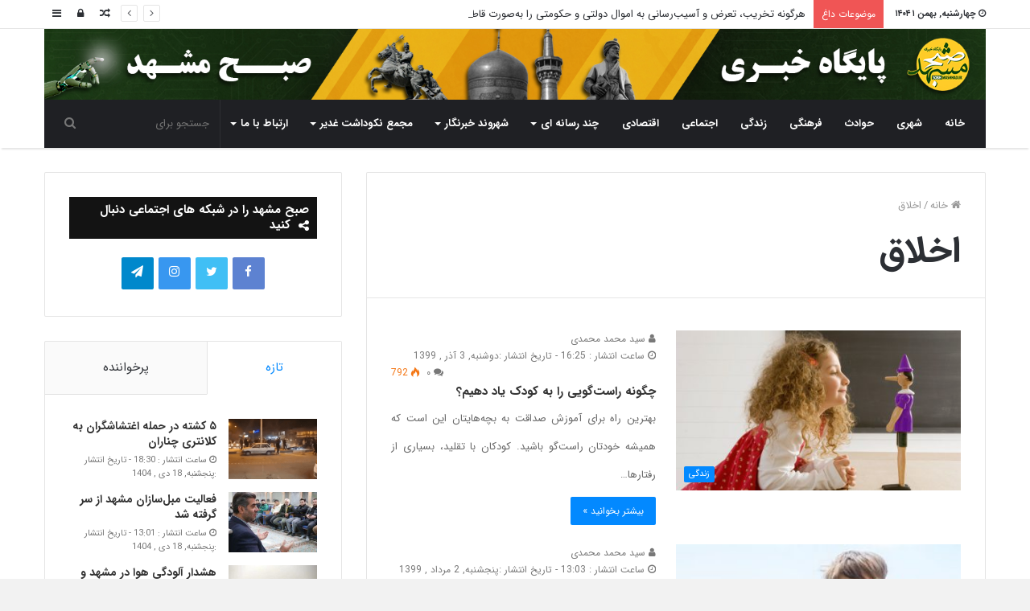

--- FILE ---
content_type: text/html; charset=UTF-8
request_url: https://sobhmashhad.ir/tag/%D8%A7%D8%AE%D9%84%D8%A7%D9%82/
body_size: 18770
content:

<!DOCTYPE html>
<html dir="rtl" lang="fa-IR" >
<head><meta http-equiv="Content-Type" content="text/html; charset=utf-8">
	
	<link rel="pingback" href="https://sobhmashhad.ir/xmlrpc.php" />
	<title>اخلاق بایگانی - پایگاه خبری صبح مشهد</title>
	<script type="text/javascript"> var azan_plugin_url = 'https://sobhmashhad.ir/wp-content/plugins/azan/';</script>
	

<link rel="canonical" href="https://sobhmashhad.ir/tag/%d8%a7%d8%ae%d9%84%d8%a7%d9%82/" />
<meta property="og:locale" content="fa_IR" />
<meta property="og:type" content="object" />
<meta property="og:title" content="اخلاق بایگانی - پایگاه خبری صبح مشهد" />
<meta property="og:url" content="https://sobhmashhad.ir/tag/%d8%a7%d8%ae%d9%84%d8%a7%d9%82/" />
<meta property="og:site_name" content="پایگاه خبری صبح مشهد" />
<meta name="twitter:card" content="summary" />
<meta name="twitter:title" content="اخلاق بایگانی - پایگاه خبری صبح مشهد" />
<script type='application/ld+json' class='yoast-schema-graph yoast-schema-graph--main'>{"@context":"https://schema.org","@graph":[{"@type":"Organization","@id":"https://sobhmashhad.ir/#organization","name":"\u067e\u0627\u06cc\u06af\u0627\u0647 \u062e\u0628\u0631\u06cc \u0635\u0628\u062d \u0645\u0634\u0647\u062f","url":"https://sobhmashhad.ir/","sameAs":[],"logo":{"@type":"ImageObject","@id":"https://sobhmashhad.ir/#logo","url":"https://sobhmashhad.ir/wp-content/uploads/2017/10/logossss.jpg","width":640,"height":640,"caption":"\u067e\u0627\u06cc\u06af\u0627\u0647 \u062e\u0628\u0631\u06cc \u0635\u0628\u062d \u0645\u0634\u0647\u062f"},"image":{"@id":"https://sobhmashhad.ir/#logo"}},{"@type":"WebSite","@id":"https://sobhmashhad.ir/#website","url":"https://sobhmashhad.ir/","name":"\u067e\u0627\u06cc\u06af\u0627\u0647 \u062e\u0628\u0631\u06cc \u0635\u0628\u062d \u0645\u0634\u0647\u062f","publisher":{"@id":"https://sobhmashhad.ir/#organization"},"potentialAction":{"@type":"SearchAction","target":"https://sobhmashhad.ir/?s={search_term_string}","query-input":"required name=search_term_string"}},{"@type":"CollectionPage","@id":"https://sobhmashhad.ir/tag/%d8%a7%d8%ae%d9%84%d8%a7%d9%82/#webpage","url":"https://sobhmashhad.ir/tag/%d8%a7%d8%ae%d9%84%d8%a7%d9%82/","inLanguage":"fa-IR","name":"\u0627\u062e\u0644\u0627\u0642 \u0628\u0627\u06cc\u06af\u0627\u0646\u06cc - \u067e\u0627\u06cc\u06af\u0627\u0647 \u062e\u0628\u0631\u06cc \u0635\u0628\u062d \u0645\u0634\u0647\u062f","isPartOf":{"@id":"https://sobhmashhad.ir/#website"}}]}</script>
<!-- / Yoast SEO Premium plugin. -->

<link rel='dns-prefetch' href='//fonts.googleapis.com' />
<link rel='dns-prefetch' href='//s.w.org' />
<link rel="alternate" type="application/rss+xml" title="پایگاه خبری صبح مشهد &raquo; خوراک" href="https://sobhmashhad.ir/feed/" />
<link rel="alternate" type="application/rss+xml" title="پایگاه خبری صبح مشهد &raquo; خوراک دیدگاه‌ها" href="https://sobhmashhad.ir/comments/feed/" />
<link rel="alternate" type="application/rss+xml" title="پایگاه خبری صبح مشهد &raquo; اخلاق خوراک برچسب" href="https://sobhmashhad.ir/tag/%d8%a7%d8%ae%d9%84%d8%a7%d9%82/feed/" />
		<!-- This site uses the Google Analytics by ExactMetrics plugin v6.6.2 - Using Analytics tracking - https://www.exactmetrics.com/ -->
							<script src="//www.googletagmanager.com/gtag/js?id=UA-144162506-1"  type="text/javascript" data-cfasync="false"></script>
			<script type="text/javascript" data-cfasync="false">
				var em_version = '6.6.2';
				var em_track_user = true;
				var em_no_track_reason = '';
				
								var disableStr = 'ga-disable-UA-144162506-1';

				/* Function to detect opted out users */
				function __gtagTrackerIsOptedOut() {
					return document.cookie.indexOf( disableStr + '=true' ) > - 1;
				}

				/* Disable tracking if the opt-out cookie exists. */
				if ( __gtagTrackerIsOptedOut() ) {
					window[disableStr] = true;
				}

				/* Opt-out function */
				function __gtagTrackerOptout() {
					document.cookie = disableStr + '=true; expires=Thu, 31 Dec 2099 23:59:59 UTC; path=/';
					window[disableStr] = true;
				}

				if ( 'undefined' === typeof gaOptout ) {
					function gaOptout() {
						__gtagTrackerOptout();
					}
				}
								window.dataLayer = window.dataLayer || [];
				if ( em_track_user ) {
					function __gtagTracker() {dataLayer.push( arguments );}
					__gtagTracker( 'js', new Date() );
					__gtagTracker( 'set', {
						'developer_id.dNDMyYj' : true,
						                    });
					__gtagTracker( 'config', 'UA-144162506-1', {
						forceSSL:true,					} );
										window.gtag = __gtagTracker;										(
						function () {
							/* https://developers.google.com/analytics/devguides/collection/analyticsjs/ */
							/* ga and __gaTracker compatibility shim. */
							var noopfn = function () {
								return null;
							};
							var newtracker = function () {
								return new Tracker();
							};
							var Tracker = function () {
								return null;
							};
							var p = Tracker.prototype;
							p.get = noopfn;
							p.set = noopfn;
							p.send = function (){
								var args = Array.prototype.slice.call(arguments);
								args.unshift( 'send' );
								__gaTracker.apply(null, args);
							};
							var __gaTracker = function () {
								var len = arguments.length;
								if ( len === 0 ) {
									return;
								}
								var f = arguments[len - 1];
								if ( typeof f !== 'object' || f === null || typeof f.hitCallback !== 'function' ) {
									if ( 'send' === arguments[0] ) {
										var hitConverted, hitObject = false, action;
										if ( 'event' === arguments[1] ) {
											if ( 'undefined' !== typeof arguments[3] ) {
												hitObject = {
													'eventAction': arguments[3],
													'eventCategory': arguments[2],
													'eventLabel': arguments[4],
													'value': arguments[5] ? arguments[5] : 1,
												}
											}
										}
										if ( typeof arguments[2] === 'object' ) {
											hitObject = arguments[2];
										}
										if ( 'undefined' !== typeof (
											arguments[1].hitType
										) ) {
											hitObject = arguments[1];
										}
										if ( hitObject ) {
											action = 'timing' === arguments[1].hitType ? 'timing_complete' : hitObject.eventAction;
											hitConverted = mapArgs( hitObject );
											__gtagTracker( 'event', action, hitConverted );
										}
									}
									return;
								}

								function mapArgs( args ) {
									var gaKey, hit = {};
									var gaMap = {
										'eventCategory': 'event_category',
										'eventAction': 'event_action',
										'eventLabel': 'event_label',
										'eventValue': 'event_value',
										'nonInteraction': 'non_interaction',
										'timingCategory': 'event_category',
										'timingVar': 'name',
										'timingValue': 'value',
										'timingLabel': 'event_label',
									};
									for ( gaKey in gaMap ) {
										if ( 'undefined' !== typeof args[gaKey] ) {
											hit[gaMap[gaKey]] = args[gaKey];
										}
									}
									return hit;
								}

								try {
									f.hitCallback();
								} catch ( ex ) {
								}
							};
							__gaTracker.create = newtracker;
							__gaTracker.getByName = newtracker;
							__gaTracker.getAll = function () {
								return [];
							};
							__gaTracker.remove = noopfn;
							__gaTracker.loaded = true;
							window['__gaTracker'] = __gaTracker;
						}
					)();
									} else {
										console.log( "" );
					( function () {
							function __gtagTracker() {
								return null;
							}
							window['__gtagTracker'] = __gtagTracker;
							window['gtag'] = __gtagTracker;
					} )();
									}
			</script>
				<!-- / Google Analytics by ExactMetrics -->
				<!-- This site uses the Google Analytics by MonsterInsights plugin v7.16.2 - Using Analytics tracking - https://www.monsterinsights.com/ -->
							<script src="//www.googletagmanager.com/gtag/js?id=UA-144162506-1"  type="text/javascript" data-cfasync="false"></script>
			<script type="text/javascript" data-cfasync="false">
				var mi_version = '7.16.2';
				var mi_track_user = true;
				var mi_no_track_reason = '';
				
								var disableStr = 'ga-disable-UA-144162506-1';

				/* Function to detect opted out users */
				function __gtagTrackerIsOptedOut() {
					return document.cookie.indexOf( disableStr + '=true' ) > - 1;
				}

				/* Disable tracking if the opt-out cookie exists. */
				if ( __gtagTrackerIsOptedOut() ) {
					window[disableStr] = true;
				}

				/* Opt-out function */
				function __gtagTrackerOptout() {
					document.cookie = disableStr + '=true; expires=Thu, 31 Dec 2099 23:59:59 UTC; path=/';
					window[disableStr] = true;
				}

				if ( 'undefined' === typeof gaOptout ) {
					function gaOptout() {
						__gtagTrackerOptout();
					}
				}
								window.dataLayer = window.dataLayer || [];
				if ( mi_track_user ) {
					function __gtagTracker() {dataLayer.push( arguments );}
					__gtagTracker( 'js', new Date() );
					__gtagTracker( 'set', {
						'developer_id.dZGIzZG' : true,
						                    });
					__gtagTracker( 'config', 'UA-144162506-1', {
						forceSSL:true,link_attribution:true,					} );
										window.gtag = __gtagTracker;										(
						function () {
							/* https://developers.google.com/analytics/devguides/collection/analyticsjs/ */
							/* ga and __gaTracker compatibility shim. */
							var noopfn = function () {
								return null;
							};
							var newtracker = function () {
								return new Tracker();
							};
							var Tracker = function () {
								return null;
							};
							var p = Tracker.prototype;
							p.get = noopfn;
							p.set = noopfn;
							p.send = function (){
								var args = Array.prototype.slice.call(arguments);
								args.unshift( 'send' );
								__gaTracker.apply(null, args);
							};
							var __gaTracker = function () {
								var len = arguments.length;
								if ( len === 0 ) {
									return;
								}
								var f = arguments[len - 1];
								if ( typeof f !== 'object' || f === null || typeof f.hitCallback !== 'function' ) {
									if ( 'send' === arguments[0] ) {
										var hitConverted, hitObject = false, action;
										if ( 'event' === arguments[1] ) {
											if ( 'undefined' !== typeof arguments[3] ) {
												hitObject = {
													'eventAction': arguments[3],
													'eventCategory': arguments[2],
													'eventLabel': arguments[4],
													'value': arguments[5] ? arguments[5] : 1,
												}
											}
										}
										if ( typeof arguments[2] === 'object' ) {
											hitObject = arguments[2];
										}
										if ( 'undefined' !== typeof (
											arguments[1].hitType
										) ) {
											hitObject = arguments[1];
										}
										if ( hitObject ) {
											action = 'timing' === arguments[1].hitType ? 'timing_complete' : hitObject.eventAction;
											hitConverted = mapArgs( hitObject );
											__gtagTracker( 'event', action, hitConverted );
										}
									}
									return;
								}

								function mapArgs( args ) {
									var gaKey, hit = {};
									var gaMap = {
										'eventCategory': 'event_category',
										'eventAction': 'event_action',
										'eventLabel': 'event_label',
										'eventValue': 'event_value',
										'nonInteraction': 'non_interaction',
										'timingCategory': 'event_category',
										'timingVar': 'name',
										'timingValue': 'value',
										'timingLabel': 'event_label',
									};
									for ( gaKey in gaMap ) {
										if ( 'undefined' !== typeof args[gaKey] ) {
											hit[gaMap[gaKey]] = args[gaKey];
										}
									}
									return hit;
								}

								try {
									f.hitCallback();
								} catch ( ex ) {
								}
							};
							__gaTracker.create = newtracker;
							__gaTracker.getByName = newtracker;
							__gaTracker.getAll = function () {
								return [];
							};
							__gaTracker.remove = noopfn;
							__gaTracker.loaded = true;
							window['__gaTracker'] = __gaTracker;
						}
					)();
									} else {
										console.log( "" );
					( function () {
							function __gtagTracker() {
								return null;
							}
							window['__gtagTracker'] = __gtagTracker;
							window['gtag'] = __gtagTracker;
					} )();
									}
			</script>
				<!-- / Google Analytics by MonsterInsights -->
				<script type="text/javascript">
			window._wpemojiSettings = {"baseUrl":"https:\/\/s.w.org\/images\/core\/emoji\/11\/72x72\/","ext":".png","svgUrl":"https:\/\/s.w.org\/images\/core\/emoji\/11\/svg\/","svgExt":".svg","source":{"concatemoji":"https:\/\/sobhmashhad.ir\/wp-includes\/js\/wp-emoji-release.min.js"}};
			!function(a,b,c){function d(a,b){var c=String.fromCharCode;l.clearRect(0,0,k.width,k.height),l.fillText(c.apply(this,a),0,0);var d=k.toDataURL();l.clearRect(0,0,k.width,k.height),l.fillText(c.apply(this,b),0,0);var e=k.toDataURL();return d===e}function e(a){var b;if(!l||!l.fillText)return!1;switch(l.textBaseline="top",l.font="600 32px Arial",a){case"flag":return!(b=d([55356,56826,55356,56819],[55356,56826,8203,55356,56819]))&&(b=d([55356,57332,56128,56423,56128,56418,56128,56421,56128,56430,56128,56423,56128,56447],[55356,57332,8203,56128,56423,8203,56128,56418,8203,56128,56421,8203,56128,56430,8203,56128,56423,8203,56128,56447]),!b);case"emoji":return b=d([55358,56760,9792,65039],[55358,56760,8203,9792,65039]),!b}return!1}function f(a){var c=b.createElement("script");c.src=a,c.defer=c.type="text/javascript",b.getElementsByTagName("head")[0].appendChild(c)}var g,h,i,j,k=b.createElement("canvas"),l=k.getContext&&k.getContext("2d");for(j=Array("flag","emoji"),c.supports={everything:!0,everythingExceptFlag:!0},i=0;i<j.length;i++)c.supports[j[i]]=e(j[i]),c.supports.everything=c.supports.everything&&c.supports[j[i]],"flag"!==j[i]&&(c.supports.everythingExceptFlag=c.supports.everythingExceptFlag&&c.supports[j[i]]);c.supports.everythingExceptFlag=c.supports.everythingExceptFlag&&!c.supports.flag,c.DOMReady=!1,c.readyCallback=function(){c.DOMReady=!0},c.supports.everything||(h=function(){c.readyCallback()},b.addEventListener?(b.addEventListener("DOMContentLoaded",h,!1),a.addEventListener("load",h,!1)):(a.attachEvent("onload",h),b.attachEvent("onreadystatechange",function(){"complete"===b.readyState&&c.readyCallback()})),g=c.source||{},g.concatemoji?f(g.concatemoji):g.wpemoji&&g.twemoji&&(f(g.twemoji),f(g.wpemoji)))}(window,document,window._wpemojiSettings);
		</script>
		<style type="text/css">
img.wp-smiley,
img.emoji {
	display: inline !important;
	border: none !important;
	box-shadow: none !important;
	height: 1em !important;
	width: 1em !important;
	margin: 0 .07em !important;
	vertical-align: -0.1em !important;
	background: none !important;
	padding: 0 !important;
}
</style>
<link rel='stylesheet' id='notokufiarabic-css'  href='//fonts.googleapis.com/earlyaccess/notokufiarabic' type='text/css' media='all' />
<link rel='stylesheet' id='ap-front-styles-css'  href='https://sobhmashhad.ir/wp-content/plugins/accesspress-anonymous-post/css/frontend-style.css' type='text/css' media='all' />
<link rel='stylesheet' id='exactmetrics-popular-posts-style-css'  href='https://sobhmashhad.ir/wp-content/plugins/google-analytics-dashboard-for-wp/assets/css/frontend.min.css' type='text/css' media='all' />
<link rel='stylesheet' id='monsterinsights-popular-posts-style-css'  href='https://sobhmashhad.ir/wp-content/plugins/google-analytics-for-wordpress/assets/css/frontend.min.css' type='text/css' media='all' />
<link rel='stylesheet' id='addtoany-css'  href='https://sobhmashhad.ir/wp-content/plugins/add-to-any/addtoany.min.css' type='text/css' media='all' />
<link rel='stylesheet' id='tie-css-styles-css'  href='https://sobhmashhad.ir/wp-content/themes/jannah/assets/css/style.css' type='text/css' media='all' />
<link rel='stylesheet' id='tie-css-ilightbox-css'  href='https://sobhmashhad.ir/wp-content/themes/jannah/assets/css/ilightbox/dark-skin/skin.css' type='text/css' media='all' />
<style id='tie-css-ilightbox-inline-css' type='text/css'>
body{font-family: 'IRANSans';}.logo-text,h1,h2,h3,h4,h5,h6{font-family: 'IRANSans';}#main-nav .main-menu > ul > li > a{font-family: 'IRANSans';}blockquote p{font-family: Noto Kufi Arabic;}.entry-header h1.entry-title{font-size: 30px;}.entry h1{font-size: 30px;}.entry h2{font-size: 25px;}.entry h3{font-size: 20px;}.entry h4{font-size: 18px;}.entry h5{font-size: 15px;}.entry h6{font-size: 12px;}#tie-wrapper .media-page-layout .thumb-title,#tie-wrapper .mag-box.full-width-img-news-box .posts-items>li .post-title,#tie-wrapper .miscellaneous-box .posts-items>li:first-child h3.post-title,#tie-wrapper .big-thumb-left-box .posts-items li:first-child .post-title{font-size: 20px;}#tie-wrapper .mag-box.wide-post-box .posts-items>li:nth-child(n) .post-title,#tie-wrapper .mag-box.big-post-left-box li:first-child .post-title,#tie-wrapper .mag-box.big-post-top-box li:first-child .post-title,#tie-wrapper .mag-box.half-box li:first-child .post-title,#tie-wrapper .mag-box.big-posts-box .posts-items>li:nth-child(n) .post-title,#tie-wrapper .mag-box.mini-posts-box .posts-items>li:nth-child(n) .post-title,#tie-wrapper .mag-box.latest-poroducts-box .products .product h2{font-size: 15px;}#tie-wrapper .mag-box.big-post-left-box li:not(:first-child) .post-title,#tie-wrapper .mag-box.big-post-top-box li:not(:first-child) .post-title,#tie-wrapper .mag-box.half-box li:not(:first-child) .post-title,#tie-wrapper .mag-box.big-thumb-left-box li:not(:first-child) .post-title,#tie-wrapper .mag-box.scrolling-box .slide .post-title,#tie-wrapper .mag-box.miscellaneous-box li:not(:first-child) .post-title{font-weight: 500;}@media (min-width: 992px){.full-width .fullwidth-slider-wrapper .thumb-overlay .thumb-content .thumb-title,.full-width .wide-next-prev-slider-wrapper .thumb-overlay .thumb-content .thumb-title,.full-width .wide-slider-with-navfor-wrapper .thumb-overlay .thumb-content .thumb-title,.full-width .boxed-slider-wrapper .thumb-overlay .thumb-title{font-size: 20px;}}@media (min-width: 992px){.has-sidebar .fullwidth-slider-wrapper .thumb-overlay .thumb-content .thumb-title,.has-sidebar .wide-next-prev-slider-wrapper .thumb-overlay .thumb-content .thumb-title,.has-sidebar .wide-slider-with-navfor-wrapper .thumb-overlay .thumb-content .thumb-title,.has-sidebar .boxed-slider-wrapper .thumb-overlay .thumb-title{font-size: 15px;}}@media (min-width: 768px){#tie-wrapper .main-slider.grid-3-slides .slide .grid-item:nth-child(1) .thumb-title,#tie-wrapper .main-slider.grid-5-first-big .slide .grid-item:nth-child(1) .thumb-title,#tie-wrapper .main-slider.grid-5-big-centerd .slide .grid-item:nth-child(1) .thumb-title,#tie-wrapper .main-slider.grid-4-big-first-half-second .slide .grid-item:nth-child(1) .thumb-title,#tie-wrapper .main-slider.grid-2-big .thumb-overlay .thumb-title,#tie-wrapper .wide-slider-three-slids-wrapper .thumb-title{font-size: 15px;}}@media (min-width: 768px){#tie-wrapper .boxed-slider-three-slides-wrapper .slide .thumb-title,#tie-wrapper .grid-3-slides .slide .grid-item:nth-child(n+2) .thumb-title,#tie-wrapper .grid-5-first-big .slide .grid-item:nth-child(n+2) .thumb-title,#tie-wrapper .grid-5-big-centerd .slide .grid-item:nth-child(n+2) .thumb-title,#tie-wrapper .grid-4-big-first-half-second .slide .grid-item:nth-child(n+2) .thumb-title,#tie-wrapper .grid-5-in-rows .grid-item:nth-child(n) .thumb-overlay .thumb-title,#tie-wrapper .main-slider.grid-4-slides .thumb-overlay .thumb-title,#tie-wrapper .grid-6-slides .thumb-overlay .thumb-title,#tie-wrapper .boxed-four-taller-slider .slide .thumb-title{font-size: 20px;}}#tie-body{background-color: #f2f2f2;background-image: -webkit-linear-gradient(45deg,#f2f2f2,#f2f2f2);background-image: linear-gradient(45deg,#f2f2f2,#f2f2f2);background-image: url(https://sobhmashhad.ir/wp-content/themes/jannah/assets/images/patterns/body-bg1.png);}.background-overlay {background-color: rgba(255,255,255,0.5);}@media (min-width: 1200px){.container{width: auto;}}.boxed-layout #tie-wrapper,.boxed-layout .fixed-nav{max-width: 1396px;}@media (min-width: 1366px){.container,.wide-next-prev-slider-wrapper .slider-main-container{max-width: 1366px;}}body{background-color : #f2f2f2;}
</style>
<script type='text/javascript'>
/* <![CDATA[ */
var exactmetrics_frontend = {"js_events_tracking":"true","download_extensions":"zip,mp3,mpeg,pdf,docx,pptx,xlsx,rar","inbound_paths":"[{\"path\":\"\\\/go\\\/\",\"label\":\"affiliate\"},{\"path\":\"\\\/recommend\\\/\",\"label\":\"affiliate\"}]","home_url":"https:\/\/sobhmashhad.ir","hash_tracking":"false","ua":"UA-144162506-1"};
/* ]]> */
</script>
<script type='text/javascript' src='https://sobhmashhad.ir/wp-content/plugins/google-analytics-dashboard-for-wp/assets/js/frontend-gtag.min.js'></script>
<script type='text/javascript'>
/* <![CDATA[ */
var monsterinsights_frontend = {"js_events_tracking":"true","download_extensions":"doc,pdf,ppt,zip,xls,docx,pptx,xlsx","inbound_paths":"[{\"path\":\"\\\/go\\\/\",\"label\":\"affiliate\"},{\"path\":\"\\\/recommend\\\/\",\"label\":\"affiliate\"}]","home_url":"https:\/\/sobhmashhad.ir","hash_tracking":"false","ua":"UA-144162506-1"};
/* ]]> */
</script>
<script type='text/javascript' src='https://sobhmashhad.ir/wp-content/plugins/google-analytics-for-wordpress/assets/js/frontend-gtag.min.js'></script>
<script type='text/javascript'>
/* <![CDATA[ */
var tie = {"is_rtl":"1","ajaxurl":"https:\/\/sobhmashhad.ir\/wp-admin\/admin-ajax.php","mobile_menu_active":"true","mobile_menu_top":"","mobile_menu_parent":"true","lightbox_all":"","lightbox_gallery":"","lightbox_skin":"dark","lightbox_thumb":"horizontal","lightbox_arrows":"","is_singular":"","is_sticky_video":"","reading_indicator":"true","lazyload":"","select_share":"true","select_share_twitter":"","select_share_facebook":"","select_share_linkedin":"","select_share_email":"","facebook_app_id":"","twitter_username":"","responsive_tables":"true","ad_blocker_detector":"","sticky_behavior":"default","sticky_desktop":"true","sticky_mobile":"true","sticky_mobile_behavior":"default","ajax_loader":"<div class=\"loader-overlay\"><div class=\"spinner-circle\"><\/div><\/div>","type_to_search":"","lang_no_results":"\u0686\u06cc\u0632\u06cc \u067e\u06cc\u062f\u0627 \u0646\u0634\u062f"};
/* ]]> */
</script>
<script type='text/javascript' src='https://sobhmashhad.ir/wp-includes/js/jquery/jquery.js'></script>
<script type='text/javascript' src='https://sobhmashhad.ir/wp-includes/js/jquery/jquery-migrate.min.js'></script>
<script type='text/javascript' src='https://sobhmashhad.ir/wp-content/plugins/add-to-any/addtoany.min.js'></script>
<link rel='https://api.w.org/' href='https://sobhmashhad.ir/wp-json/' />
<link rel="EditURI" type="application/rsd+xml" title="RSD" href="https://sobhmashhad.ir/xmlrpc.php?rsd" />
<link rel="wlwmanifest" type="application/wlwmanifest+xml" href="https://sobhmashhad.ir/wp-includes/wlwmanifest.xml" /> 
<link rel="stylesheet" href="https://sobhmashhad.ir/wp-content/themes/jannah/rtl.css" type="text/css" media="screen" /><meta name="generator" content="WordPress 4.9.8" />

<script data-cfasync="false">
window.a2a_config=window.a2a_config||{};a2a_config.callbacks=[];a2a_config.overlays=[];a2a_config.templates={};a2a_localize = {
	Share: "اشتراک گذاری",
	Save: "ذخیره",
	Subscribe: "عضویت",
	Email: "Email",
	Bookmark: "نشانه گذاری",
	ShowAll: "نمایش همگی",
	ShowLess: "نمایش حداقل",
	FindServices: "یافتن سرویس (ها)",
	FindAnyServiceToAddTo: "یافتن سریع دیگر سرویس ها برای اضافه کردن",
	PoweredBy: "قدرت یافته از",
	ShareViaEmail: "Share via email",
	SubscribeViaEmail: "Subscribe via email",
	BookmarkInYourBrowser: "ثبت به عنوان علاقه مندی برای مرورگر شما",
	BookmarkInstructions: "Press Ctrl+D or \u2318+D to bookmark this page",
	AddToYourFavorites: "اضافه کردن به علاقه مندی ها",
	SendFromWebOrProgram: "Send from any email address or email program",
	EmailProgram: "Email program",
	More: "More&#8230;",
	ThanksForSharing: "Thanks for sharing!",
	ThanksForFollowing: "Thanks for following!"
};

(function(d,s,a,b){a=d.createElement(s);b=d.getElementsByTagName(s)[0];a.async=1;a.src="https://static.addtoany.com/menu/page.js";b.parentNode.insertBefore(a,b);})(document,"script");
</script>
<style>
	p{
		text-align:justify;
		line-height:35px!important;
	}
	#logo{
		margin-top:0px!important;
	}
	blockquote::before{
		color:#ffcb29!important;
	}
	blockquote {
   background:
#297668 !important;
padding: 10px 25px !important;
box-shadow: 2px 3px 7px
#cecece;
border-radius: 5px;
	}
	blockquote p {
    font-size: 13px!important;
    line-height: 27px!important;
    text-align: justify;
	}
	blockquote ul li a{
		color:#fff!important;
	}
	.main-menu-wrapper{
		margin-top: -40px;
	}
	.section-item{
		padding-top:0px;
	}
</style>

<meta name="generator" content="Jannah 3.2.0" />
<meta name="theme-color" content="#0088ff" /><meta name="viewport" content="width=device-width, initial-scale=1.0" /><meta name="generator" content="Powered by WPBakery Page Builder - drag and drop page builder for WordPress."/>
		<style type="text/css" id="wp-custom-css">
			#custom_html-12{
	padding: 2px 30px!important;
	margin-bottom:0px!important;
}
#tie-weather-widget-2{
	margin-bottom:0px;
}
.row-class .main-content,
.row-class .section-wrapper{
	padding-top:30px;
}
.entry-header .post-meta .date .fa {
    display: inline-block;
}
.codkhabar{font-size: 13px;margin-top: 24px;}
.entry-header .post-meta{float:right}
.entry-header .post-meta .tie-alignright .meta-item {
   
    margin-left: 10px !important;
}
.wide-slider-nav-wrapper .thumb-meta{display:none !important}
.wide-slider-nav-wrapper .thumb-title{text-overflow:unset;white-space:unset}
.centered-title-slider .thumb-meta{display:none}
.linkbishtarsafheasli{background:#0a473f;
    color: #fff;
    display: list-item;
    padding: 10px;
    text-align: center;
    border-radius: 2px;}
#custom_html-16{background: transparent;
    border: none;
    margin-top: -20px;
    margin-bottom: 10px;
    padding: 0;}
table td, table th {
    padding: .4em;
    text-align: center;
    border-right: 1px dotted rgba(0, 0, 0, 0.1);
}
.eaw-weather-component {
    width: 100%;
    display: inline-block;
    position: relative;
}
.eaw-weather-info {
    border-radius: 10px;
    overflow: hidden;
    position: relative;
    max-width: 100% !important;
}
.eaw-weather-component {
    max-width: 100% !important;
    
}
.comment-list .comment-awaiting-moderation {
    display: block;
    margin-bottom: 10px;
    background: #FFEB3B;
    padding: 10px;
    margin-top: 20px;
    text-align: center;
    border-radius: 20px;
}
.entry-header .entry-sub-title {
    font-size: 20px;
    line-height: 27px;
    font-weight: normal;
    margin-top: 10px;
    margin-bottom: 15px;
    color: #777777;
    font-family: inherit;
    letter-spacing: 0;
}
@media (max-width: 991px) {
    #theme-header #logo img {
        width: auto;
        max-width: 100%;
    }
}		</style>
	<noscript><style> .wpb_animate_when_almost_visible { opacity: 1; }</style></noscript></head>

<body data-rsssl=1 id="tie-body" class="rtl archive tag tag-2867 wrapper-has-shadow block-head-7 magazine1 is-thumb-overlay-disabled is-desktop is-header-layout-2 sidebar-left has-sidebar wpb-js-composer js-comp-ver-6.4.1 vc_responsive" >


<div class="background-overlay">

	<div id="tie-container" class="site tie-container">

		
		<div id="tie-wrapper">

			
<header id="theme-header" class="theme-header header-layout-2 main-nav-dark main-nav-below main-nav-boxed top-nav-active top-nav-light top-nav-above has-shadow mobile-header-default">
	
<nav id="top-nav" class="has-date-breaking-components top-nav header-nav has-breaking-news" aria-label="ناوبری ثانویه">
	<div class="container">
		<div class="topbar-wrapper">

			
					<div class="topbar-today-date">
						<span class="fa fa-clock-o" aria-hidden="true"></span>
						<strong class="inner-text">چهارشنبه, بهمن ۱ ۱۴۰۴						  </strong>
					</div>
					
			<div class="tie-alignleft">
				
<div class="breaking controls-is-active">

	<span class="breaking-title">
		<span class="fa fa-bolt" aria-hidden="true"></span>
		<span class="breaking-title-text">موضوعات داغ</span>
	</span>

	<ul id="breaking-news-in-header" class="breaking-news" data-type="reveal" data-arrows="true">

		
							<li class="news-item">
								<a href="https://sobhmashhad.ir/1404/10/18/64973/" title="۵ کشته در حمله اغتشاشگران به کلانتری چناران">۵ کشته در حمله اغتشاشگران به کلانتری چناران</a>
							</li>

							
							<li class="news-item">
								<a href="https://sobhmashhad.ir/1404/10/18/64970/" title="فعالیت مبل‌سازان مشهد از سر گرفته شد">فعالیت مبل‌سازان مشهد از سر گرفته شد</a>
							</li>

							
							<li class="news-item">
								<a href="https://sobhmashhad.ir/1404/10/18/64968/" title="هشدار آلودگی هوا در مشهد و دیگر کلان‌شهرها">هشدار آلودگی هوا در مشهد و دیگر کلان‌شهرها</a>
							</li>

							
							<li class="news-item">
								<a href="https://sobhmashhad.ir/1404/10/17/64966/" title="هرگونه تخریب، تعرض و آسیب‌رسانی به اموال دولتی و حکومتی را به‌صورت قاطع محکوم است">هرگونه تخریب، تعرض و آسیب‌رسانی به اموال دولتی و حکومتی را به‌صورت قاطع محکوم است</a>
							</li>

							
							<li class="news-item">
								<a href="https://sobhmashhad.ir/1404/10/17/64963/" title="شرح حوادث روی داده در حوزه علمیه گناباد از زبان مدیر حوزه">شرح حوادث روی داده در حوزه علمیه گناباد از زبان مدیر حوزه</a>
							</li>

							
							<li class="news-item">
								<a href="https://sobhmashhad.ir/1404/10/17/64960/" title="وقتی مردم در سختی معیشت هستند، بعضی هزینه‌ها برایشان قابل‌قبول نیست">وقتی مردم در سختی معیشت هستند، بعضی هزینه‌ها برایشان قابل‌قبول نیست</a>
							</li>

							
							<li class="news-item">
								<a href="https://sobhmashhad.ir/1404/10/16/64956/" title="پوشش ۶ میلیون نفری خراسان رضوی در طرح کالا برگ">پوشش ۶ میلیون نفری خراسان رضوی در طرح کالا برگ</a>
							</li>

							
							<li class="news-item">
								<a href="https://sobhmashhad.ir/1404/10/15/64953/" title="پیش بینی اعتبار بیش از۷۰ میلیارد تومانی برای تقویت ظرفیت‌های بوستان زائرپذیرغدیر">پیش بینی اعتبار بیش از۷۰ میلیارد تومانی برای تقویت ظرفیت‌های بوستان زائرپذیرغدیر</a>
							</li>

							
							<li class="news-item">
								<a href="https://sobhmashhad.ir/1404/10/15/64950/" title="فرماندار مشهد: پلیس اقدامات تخریب‌گران را هوشمندانه مدیریت کند">فرماندار مشهد: پلیس اقدامات تخریب‌گران را هوشمندانه مدیریت کند</a>
							</li>

							
							<li class="news-item">
								<a href="https://sobhmashhad.ir/1404/10/14/64947/" title="تحلیلی روانشناسی بر خبر همسرکشی وحشتناک با ضربات تبر در مشهد!">تحلیلی روانشناسی بر خبر همسرکشی وحشتناک با ضربات تبر در مشهد!</a>
							</li>

							
	</ul>
</div><!-- #breaking /-->
			</div><!-- .tie-alignleft /-->

			<div class="tie-alignright">
				<ul class="components">	<li class="side-aside-nav-icon menu-item custom-menu-link">
		<a href="#">
			<span class="fa fa-navicon" aria-hidden="true"></span>
			<span class="screen-reader-text">سایدبار</span>
		</a>
	</li>
		<li class="popup-login-icon menu-item custom-menu-link">
	 	<a href="#" class="lgoin-btn tie-popup-trigger">
			<span class="fa fa-lock" aria-hidden="true"></span>
			<span class="screen-reader-text">ورود</span>
		</a>
	</li>
		<li class="random-post-icon menu-item custom-menu-link">
		<a href="/tag/%D8%A7%D8%AE%D9%84%D8%A7%D9%82/?random-post=1" class="random-post" title="نوشته تصادفی" rel="nofollow">
			<span class="fa fa-random" aria-hidden="true"></span>
			<span class="screen-reader-text">نوشته تصادفی</span>
		</a>
	</li>
	</ul><!-- Components -->			</div><!-- .tie-alignright /-->

		</div><!-- .topbar-wrapper /-->
	</div><!-- .container /-->
</nav><!-- #top-nav /-->

<div class="container">
	<div class="tie-row logo-row">

		
		<div class="logo-wrapper">
			<div class="tie-col-md-4 logo-container">
				
		<a href="#" id="mobile-menu-icon">
			<span class="nav-icon"></span>

				<span class="screen-reader-text">منو</span>		</a>
		
		<div id="logo" class="image-logo" >

			
			<a title="پایگاه خبری صبح مشهد" href="https://sobhmashhad.ir/">
				
					<img src="https://sobhmashhad.ir/wp-content/uploads/2024/09/header-copy.jpg" alt="پایگاه خبری صبح مشهد" class="logo_normal" width="1600" height="120" style="max-height:120px; width: auto;">
					<img src="https://sobhmashhad.ir/wp-content/uploads/2024/09/header-copy.jpg" alt="پایگاه خبری صبح مشهد" class="logo_2x" width="1600" height="120" style="max-height:120px; width: auto;">
							</a>

			
		</div><!-- #logo /-->

					</div><!-- .tie-col /-->
		</div><!-- .logo-wrapper /-->

		
	</div><!-- .tie-row /-->
</div><!-- .container /-->

<div class="main-nav-wrapper">
	<nav id="main-nav" data-skin="search-in-main-nav live-search-dark" class="main-nav header-nav live-search-parent"  aria-label="منوی اصلی">
		<div class="container">

			<div class="main-menu-wrapper">

				
				<div id="menu-components-wrap">

					
					<div class="main-menu main-menu-wrap tie-alignleft">
						<div id="main-nav-menu" class="main-menu header-menu"><ul id="menu-main-menu" class="menu" role="menubar"><li id="menu-item-1010" class="menu-item menu-item-type-custom menu-item-object-custom menu-item-home menu-item-1010"><a href="https://sobhmashhad.ir">خانه</a></li>
<li id="menu-item-12802" class="menu-item menu-item-type-taxonomy menu-item-object-category menu-item-12802"><a href="https://sobhmashhad.ir/category/urban/">شهری</a></li>
<li id="menu-item-25919" class="menu-item menu-item-type-taxonomy menu-item-object-category menu-item-25919"><a href="https://sobhmashhad.ir/category/important_news/">حوادث</a></li>
<li id="menu-item-12742" class="menu-item menu-item-type-taxonomy menu-item-object-category menu-item-12742"><a href="https://sobhmashhad.ir/category/capital-of-islamic-culture/">فرهنگی</a></li>
<li id="menu-item-34556" class="menu-item menu-item-type-taxonomy menu-item-object-category menu-item-34556"><a href="https://sobhmashhad.ir/category/live/">زندگی</a></li>
<li id="menu-item-1146" class="menu-item menu-item-type-taxonomy menu-item-object-category menu-item-1146"><a href="https://sobhmashhad.ir/category/social/">اجتماعی</a></li>
<li id="menu-item-1147" class="menu-item menu-item-type-taxonomy menu-item-object-category menu-item-1147"><a href="https://sobhmashhad.ir/category/economy/">اقتصادی</a></li>
<li id="menu-item-34360" class="menu-item menu-item-type-taxonomy menu-item-object-category menu-item-has-children menu-item-34360" aria-haspopup="true" aria-expanded="false" tabindex="0"><a href="https://sobhmashhad.ir/category/%da%86%d9%86%d8%af-%d8%b1%d8%b3%d8%a7%d9%86%d9%87-%d8%a7%db%8c/">چند رسانه ای</a>
<ul class="sub-menu menu-sub-content">
	<li id="menu-item-44141" class="menu-item menu-item-type-taxonomy menu-item-object-category menu-item-44141"><a href="https://sobhmashhad.ir/category/report-images/">گزارش تصویری</a></li>
</ul>
</li>
<li id="menu-item-34509" class="menu-item menu-item-type-custom menu-item-object-custom menu-item-has-children menu-item-34509" aria-haspopup="true" aria-expanded="false" tabindex="0"><a>شهروند خبرنگار</a>
<ul class="sub-menu menu-sub-content">
	<li id="menu-item-34511" class="menu-item menu-item-type-taxonomy menu-item-object-category menu-item-34511"><a href="https://sobhmashhad.ir/category/%d8%b4%d9%87%d8%b1%d9%88%d9%86%d8%af-%d8%ae%d8%a8%d8%b1%d9%86%da%af%d8%a7%d8%b1/">اخبار شهروندان</a></li>
	<li id="menu-item-34510" class="menu-item menu-item-type-post_type menu-item-object-page menu-item-34510"><a href="https://sobhmashhad.ir/submit-news/">فرم ارسال خبر شهروند خبرنگار</a></li>
</ul>
</li>
<li id="menu-item-60023" class="menu-item menu-item-type-taxonomy menu-item-object-category menu-item-has-children menu-item-60023" aria-haspopup="true" aria-expanded="false" tabindex="0"><a href="https://sobhmashhad.ir/category/%d9%85%d8%ac%d9%85%d8%b9-%d9%86%da%a9%d9%88%d8%af%d8%a7%d8%b4%d8%aa-%d8%ba%d8%af%db%8c%d8%b1/">مجمع نکوداشت غدیر</a>
<ul class="sub-menu menu-sub-content">
	<li id="menu-item-60024" class="menu-item menu-item-type-taxonomy menu-item-object-category menu-item-60024"><a href="https://sobhmashhad.ir/category/%d9%85%d8%ac%d9%85%d8%b9-%d9%86%da%a9%d9%88%d8%af%d8%a7%d8%b4%d8%aa-%d8%ba%d8%af%db%8c%d8%b1/%d8%a7%d8%ae%d8%a8%d8%a7%d8%b1-%d8%ba%d8%af%db%8c%d8%b1/">اخبار غدیر</a></li>
	<li id="menu-item-60025" class="menu-item menu-item-type-taxonomy menu-item-object-category menu-item-60025"><a href="https://sobhmashhad.ir/category/%d9%85%d8%ac%d9%85%d8%b9-%d9%86%da%a9%d9%88%d8%af%d8%a7%d8%b4%d8%aa-%d8%ba%d8%af%db%8c%d8%b1/%d8%aa%d8%b9%d8%a7%d9%85%d9%84-%d8%a8%d8%a7-%d9%85%d8%ae%d8%a7%d8%b7%d8%a8%d8%a7%d9%86/">تعامل با مخاطبان</a></li>
	<li id="menu-item-60026" class="menu-item menu-item-type-taxonomy menu-item-object-category menu-item-60026"><a href="https://sobhmashhad.ir/category/%d9%85%d8%ac%d9%85%d8%b9-%d9%86%da%a9%d9%88%d8%af%d8%a7%d8%b4%d8%aa-%d8%ba%d8%af%db%8c%d8%b1/%d9%81%d8%b1%d9%87%d9%86%da%af%db%8c/">فرهنگی</a></li>
	<li id="menu-item-60027" class="menu-item menu-item-type-taxonomy menu-item-object-category menu-item-60027"><a href="https://sobhmashhad.ir/category/%d9%85%d8%ac%d9%85%d8%b9-%d9%86%da%a9%d9%88%d8%af%d8%a7%d8%b4%d8%aa-%d8%ba%d8%af%db%8c%d8%b1/%d9%85%d8%b5%d8%a7%d8%ad%d8%a8%d9%87%e2%80%8c%d9%87%d8%a7/">مصاحبه‌ها</a></li>
	<li id="menu-item-60028" class="menu-item menu-item-type-taxonomy menu-item-object-category menu-item-60028"><a href="https://sobhmashhad.ir/category/%d9%85%d8%ac%d9%85%d8%b9-%d9%86%da%a9%d9%88%d8%af%d8%a7%d8%b4%d8%aa-%d8%ba%d8%af%db%8c%d8%b1/%d9%85%d9%82%d8%a7%d9%84%d8%a7%d8%aa-%d9%88-%d8%aa%d8%ad%d9%84%db%8c%d9%84%e2%80%8c%d9%87%d8%a7/">مقالات و تحلیل‌ها</a></li>
	<li id="menu-item-60029" class="menu-item menu-item-type-taxonomy menu-item-object-category menu-item-60029"><a href="https://sobhmashhad.ir/category/%d9%85%d8%ac%d9%85%d8%b9-%d9%86%da%a9%d9%88%d8%af%d8%a7%d8%b4%d8%aa-%d8%ba%d8%af%db%8c%d8%b1/%da%86%d9%86%d8%af%d8%b1%d8%b3%d8%a7%d9%86%d9%87%e2%80%8c%d8%a7%db%8c/">چندرسانه‌ای</a></li>
</ul>
</li>
<li id="menu-item-34513" class="menu-item menu-item-type-custom menu-item-object-custom menu-item-has-children menu-item-34513" aria-haspopup="true" aria-expanded="false" tabindex="0"><a>ارتباط با ما</a>
<ul class="sub-menu menu-sub-content">
	<li id="menu-item-34313" class="menu-item menu-item-type-post_type menu-item-object-page menu-item-34313"><a href="https://sobhmashhad.ir/contact-us/%d8%af%d8%b1%d8%a8%d8%a7%d8%b1%d9%87-%d9%85%d8%a7/">درباره ما</a></li>
	<li id="menu-item-1015" class="menu-item menu-item-type-post_type menu-item-object-page menu-item-1015"><a href="https://sobhmashhad.ir/contact-us/">ارتباط با ما</a></li>
</ul>
</li>
</ul></div>					</div><!-- .main-menu.tie-alignleft /-->

					<ul class="components">		<li class="search-bar menu-item custom-menu-link" aria-label="جستجو">
			<form method="get" id="search" action="https://sobhmashhad.ir//">
				<input id="search-input" class="is-ajax-search" type="text" name="s" title="جستجو برای" placeholder="جستجو برای" />
				<button id="search-submit" type="submit"><span class="fa fa-search" aria-hidden="true"></span></button>
			</form>
		</li>
		</ul><!-- Components -->
				</div><!-- #menu-components-wrap /-->
			</div><!-- .main-menu-wrapper /-->
		</div><!-- .container /-->
	</nav><!-- #main-nav /-->
</div><!-- .main-nav-wrapper /-->

</header>


			<div id="content" class="site-content container">
				<div class="tie-row main-content-row">
		
	<div class="main-content tie-col-md-8 tie-col-xs-12" role="main">

		

			<header class="entry-header-outer container-wrapper">
				<nav id="breadcrumb"><a href="https://sobhmashhad.ir/"><span class="fa fa-home" aria-hidden="true"></span> خانه</a><em class="delimiter">/</em><span class="current">اخلاق</span></nav><script type="application/ld+json">{"@context":"http:\/\/schema.org","@type":"BreadcrumbList","@id":"#Breadcrumb","itemListElement":[{"@type":"ListItem","position":1,"item":{"name":"\u062e\u0627\u0646\u0647","@id":"https:\/\/sobhmashhad.ir\/"}}]}</script><h1 class="page-title">اخلاق</h1>			</header><!-- .entry-header-outer /-->

			
		<div class="mag-box wide-post-box">
			<div class="container-wrapper">
				<div class="mag-box-container clearfix">
					<ul id="posts-container" data-layout="default" data-settings="{'uncropped_image':'jannah-image-grid','category_meta':true,'post_meta':true,'excerpt':true,'excerpt_length':'20','read_more':true,'title_length':0,'is_full':false}" class="posts-items">
<li class="post-item  post-35181 post type-post status-publish format-standard has-post-thumbnail category-live tag-2867 tag-18143 tag-18144 tag-897 tie-standard">

	
			<a href="https://sobhmashhad.ir/1399/09/03/35181/" title="چگونه راست‌گویی را به کودک یاد دهیم؟" class="post-thumb"><h5 class="post-cat-wrap"><span class="post-cat tie-cat-6909">زندگی</span></h5>
				<div class="post-thumb-overlay-wrap">
					<div class="post-thumb-overlay">
						<span class="icon"></span>
					</div>
				</div>
			<img width="390" height="220" src="https://sobhmashhad.ir/wp-content/uploads/2020/11/کودکان-و-راستگویی-390x220.jpg" class="attachment-jannah-image-large size-jannah-image-large wp-post-image" alt="" /></a>
	<div class="post-details">

		<div class="post-meta">
				<span class="meta-author meta-item"><a href="https://sobhmashhad.ir/author/admin/" class="author-name" title="سید محمد محمدی"><span class="fa fa-user" aria-hidden="true"></span> سید محمد محمدی</a>
				</span>
			<span class="date meta-item"><span class="fa fa-clock-o" aria-hidden="true"></span> <span>ساعت انتشار : 16:25 - تاریخ انتشار :دوشنبه, 3 آذر , 1399 </span></span><div class="tie-alignright"><span class="meta-comment meta-item"><a href="https://sobhmashhad.ir/1399/09/03/35181/#respond"><span class="fa fa-comments" aria-hidden="true"></span> ۰</a></span><span class="meta-views meta-item warm"><span class="tie-icon-fire" aria-hidden="true"></span> 792 </span></div><div class="clearfix"></div></div><!-- .post-meta -->
		<h3 class="post-title"><a href="https://sobhmashhad.ir/1399/09/03/35181/" title="چگونه راست‌گویی را به کودک یاد دهیم؟">چگونه راست‌گویی را به کودک یاد دهیم؟</a></h3>

						<p class="post-excerpt">بهترین راه برای آموزش صداقت به بچه‌هایتان این است که همیشه خودتان راست‌گو باشید. کودکان با تقلید، بسیاری از رفتارها&hellip;</p>
								<a class="more-link button" href="https://sobhmashhad.ir/1399/09/03/35181/">بیشتر بخوانید &raquo;</a>
				
	</div>
</li>

<li class="post-item  post-30681 post type-post status-publish format-standard has-post-thumbnail category-live tag-2867 tag-16834 tag-897 tie-standard">

	
			<a href="https://sobhmashhad.ir/1399/05/02/30681/" title="۷ توصیه برای تربیت فرزندی اخلاق‌مدار" class="post-thumb"><h5 class="post-cat-wrap"><span class="post-cat tie-cat-6909">زندگی</span></h5>
				<div class="post-thumb-overlay-wrap">
					<div class="post-thumb-overlay">
						<span class="icon"></span>
					</div>
				</div>
			<img width="275" height="220" src="https://sobhmashhad.ir/wp-content/uploads/2019/05/پدر-فرزندان.jpg" class="attachment-jannah-image-large size-jannah-image-large wp-post-image" alt="" srcset="https://sobhmashhad.ir/wp-content/uploads/2019/05/پدر-فرزندان.jpg 450w, https://sobhmashhad.ir/wp-content/uploads/2019/05/پدر-فرزندان-300x240.jpg 300w" sizes="(max-width: 275px) 100vw, 275px" /></a>
	<div class="post-details">

		<div class="post-meta">
				<span class="meta-author meta-item"><a href="https://sobhmashhad.ir/author/admin/" class="author-name" title="سید محمد محمدی"><span class="fa fa-user" aria-hidden="true"></span> سید محمد محمدی</a>
				</span>
			<span class="date meta-item"><span class="fa fa-clock-o" aria-hidden="true"></span> <span>ساعت انتشار : 13:03 - تاریخ انتشار :پنجشنبه, 2 مرداد , 1399 </span></span><div class="tie-alignright"><span class="meta-comment meta-item"><a href="https://sobhmashhad.ir/1399/05/02/30681/#respond"><span class="fa fa-comments" aria-hidden="true"></span> ۰</a></span><span class="meta-views meta-item very-hot"><span class="tie-icon-fire" aria-hidden="true"></span> 5,182 </span></div><div class="clearfix"></div></div><!-- .post-meta -->
		<h3 class="post-title"><a href="https://sobhmashhad.ir/1399/05/02/30681/" title="۷ توصیه برای تربیت فرزندی اخلاق‌مدار">۷ توصیه برای تربیت فرزندی اخلاق‌مدار</a></h3>

						<p class="post-excerpt">احتمالا برای شما هم این سوال پیش آمده که چه کنیم تا تصمیمات فرزندمان مبتنی بر اصول اخلاقی باشد صبح&hellip;</p>
								<a class="more-link button" href="https://sobhmashhad.ir/1399/05/02/30681/">بیشتر بخوانید &raquo;</a>
				
	</div>
</li>

<li class="post-item  post-6110 post type-post status-publish format-standard has-post-thumbnail category-119 tag-2867 tag-2868 tag-775">

	
			<a href="https://sobhmashhad.ir/1395/06/29/6110/" title="جایگاه اخلاق در سیاست کجاست؟" class="post-thumb"><h5 class="post-cat-wrap"><span class="post-cat tie-cat-119">یادداشت روز</span></h5>
				<div class="post-thumb-overlay-wrap">
					<div class="post-thumb-overlay">
						<span class="icon"></span>
					</div>
				</div>
			<img width="220" height="220" src="https://sobhmashhad.ir/wp-content/uploads/2016/05/عنابستانی.jpg-2.jpg" class="attachment-jannah-image-large size-jannah-image-large wp-post-image" alt="سیاست" srcset="https://sobhmashhad.ir/wp-content/uploads/2016/05/عنابستانی.jpg-2.jpg 640w, https://sobhmashhad.ir/wp-content/uploads/2016/05/عنابستانی.jpg-2-150x150.jpg 150w, https://sobhmashhad.ir/wp-content/uploads/2016/05/عنابستانی.jpg-2-300x300.jpg 300w" sizes="(max-width: 220px) 100vw, 220px" /></a>
	<div class="post-details">

		<div class="post-meta">
				<span class="meta-author meta-item"><a href="https://sobhmashhad.ir/author/admin/" class="author-name" title="سید محمد محمدی"><span class="fa fa-user" aria-hidden="true"></span> سید محمد محمدی</a>
				</span>
			<span class="date meta-item"><span class="fa fa-clock-o" aria-hidden="true"></span> <span>ساعت انتشار : 09:32 - تاریخ انتشار :دوشنبه, 29 شهریور , 1395 </span></span><div class="tie-alignright"><span class="meta-comment meta-item"><a href="https://sobhmashhad.ir/1395/06/29/6110/#respond"><span class="fa fa-comments" aria-hidden="true"></span> ۰</a></span><span class="meta-views meta-item "><span class="tie-icon-fire" aria-hidden="true"></span> 465 </span></div><div class="clearfix"></div></div><!-- .post-meta -->
		<h3 class="post-title"><a href="https://sobhmashhad.ir/1395/06/29/6110/" title="جایگاه اخلاق در سیاست کجاست؟">جایگاه اخلاق در سیاست کجاست؟</a></h3>

						<p class="post-excerpt">نویسنده: علی اصغر عنابستانی ارتباط میان اخلاق و سیاست یکی از مهمترین و دیرپاترین بحث ها در اندیشه سیاسی است. اینکه&hellip;</p>
								<a class="more-link button" href="https://sobhmashhad.ir/1395/06/29/6110/">بیشتر بخوانید &raquo;</a>
				
	</div>
</li>

					</ul><!-- #posts-container /-->
					<div class="clearfix"></div>
				</div><!-- .mag-box-container /-->
			</div><!-- .container-wrapper /-->
		</div><!-- .mag-box /-->
	
	</div><!-- .main-content /-->


	<aside class="sidebar tie-col-md-4 tie-col-xs-12 normal-side is-sticky" aria-label="سایدبار اصلی">
		<div class="theiaStickySidebar">
			<div id="social-3" class="container-wrapper widget social-icons-widget"><div class="widget-title the-global-title"><h4>صبح مشهد را در شبکه های اجتماعی دنبال کنید<span class="widget-title-icon fa"></span></h4></div><ul class="solid-social-icons is-centered"><li class="social-icons-item"><a class="social-link  facebook-social-icon" title="فیس بوک" rel="nofollow noopener" target="_blank" href="https://www.facebook.com/sobhmashhad"><span class="fa fa-facebook"></span></a></li><li class="social-icons-item"><a class="social-link  twitter-social-icon" title="توییتر" rel="nofollow noopener" target="_blank" href="https://twitter.com/sobhmashhad"><span class="fa fa-twitter"></span></a></li><li class="social-icons-item"><a class="social-link  instagram-social-icon" title="اینستاگرام" rel="nofollow noopener" target="_blank" href="https://www.instagram.com/sobhmashhad.ir/"><span class="fa fa-instagram"></span></a></li><li class="social-icons-item"><a class="social-link  telegram-social-icon" title="تلگرام" rel="nofollow noopener" target="_blank" href="https://telegram.me/sobhemashhad"><span class="fa fa-paper-plane"></span></a></li></ul> 
<div class="clearfix"></div><div class="clearfix"></div></div><!-- .widget /-->
			<div class="container-wrapper tabs-container-wrapper tabs-container-2">
				<div class="widget tabs-widget">
					<div class="widget-container">
						<div class="tabs-widget">
							<div class="tabs-wrapper">

								<ul class="tabs">
									<li><a href="#widget_tabs-2-recent">تازه</a></li><li><a href="#widget_tabs-2-popular">پرخواننده</a></li>								</ul><!-- ul.tabs-menu /-->

								
											<div id="widget_tabs-2-recent" class="tab-content tab-content-recent">
												<ul class="tab-content-elements">
													
<li class="widget-post-list tie-standard">

			<div class="post-widget-thumbnail">

			
			<a href="https://sobhmashhad.ir/1404/10/18/64973/" title="۵ کشته در حمله اغتشاشگران به کلانتری چناران" class="post-thumb">
				<div class="post-thumb-overlay-wrap">
					<div class="post-thumb-overlay">
						<span class="icon"></span>
					</div>
				</div>
			<img width="220" height="150" src="https://sobhmashhad.ir/wp-content/uploads/2026/01/اغتشاش-چناران-220x150.png" class="attachment-jannah-image-small size-jannah-image-small tie-small-image wp-post-image" alt="" /></a>		</div><!-- post-alignleft /-->
	
	<div class="post-widget-body ">
		<h3 class="post-title"><a href="https://sobhmashhad.ir/1404/10/18/64973/" title="۵ کشته در حمله اغتشاشگران به کلانتری چناران">۵ کشته در حمله اغتشاشگران به کلانتری چناران</a></h3>

		<div class="post-meta">
			<span class="date meta-item"><span class="fa fa-clock-o" aria-hidden="true"></span> <span>ساعت انتشار : 18:30 - تاریخ انتشار :پنجشنبه, 18 دی , 1404 </span></span>		</div>
	</div>
</li>

<li class="widget-post-list tie-standard">

			<div class="post-widget-thumbnail">

			
			<a href="https://sobhmashhad.ir/1404/10/18/64970/" title="فعالیت مبل‌سازان مشهد از سر گرفته شد" class="post-thumb">
				<div class="post-thumb-overlay-wrap">
					<div class="post-thumb-overlay">
						<span class="icon"></span>
					</div>
				</div>
			<img width="220" height="150" src="https://sobhmashhad.ir/wp-content/uploads/2026/01/IMG_20260108_125924_207-220x150.jpg" class="attachment-jannah-image-small size-jannah-image-small tie-small-image wp-post-image" alt="" /></a>		</div><!-- post-alignleft /-->
	
	<div class="post-widget-body ">
		<h3 class="post-title"><a href="https://sobhmashhad.ir/1404/10/18/64970/" title="فعالیت مبل‌سازان مشهد از سر گرفته شد">فعالیت مبل‌سازان مشهد از سر گرفته شد</a></h3>

		<div class="post-meta">
			<span class="date meta-item"><span class="fa fa-clock-o" aria-hidden="true"></span> <span>ساعت انتشار : 13:01 - تاریخ انتشار :پنجشنبه, 18 دی , 1404 </span></span>		</div>
	</div>
</li>

<li class="widget-post-list tie-standard">

			<div class="post-widget-thumbnail">

			
			<a href="https://sobhmashhad.ir/1404/10/18/64968/" title="هشدار آلودگی هوا در مشهد و دیگر کلان‌شهرها" class="post-thumb">
				<div class="post-thumb-overlay-wrap">
					<div class="post-thumb-overlay">
						<span class="icon"></span>
					</div>
				</div>
			<img width="220" height="150" src="https://sobhmashhad.ir/wp-content/uploads/2019/09/آلودگی-هوای-مشهد-220x150.jpg" class="attachment-jannah-image-small size-jannah-image-small tie-small-image wp-post-image" alt="" /></a>		</div><!-- post-alignleft /-->
	
	<div class="post-widget-body ">
		<h3 class="post-title"><a href="https://sobhmashhad.ir/1404/10/18/64968/" title="هشدار آلودگی هوا در مشهد و دیگر کلان‌شهرها">هشدار آلودگی هوا در مشهد و دیگر کلان‌شهرها</a></h3>

		<div class="post-meta">
			<span class="date meta-item"><span class="fa fa-clock-o" aria-hidden="true"></span> <span>ساعت انتشار : 11:54 - تاریخ انتشار :پنجشنبه, 18 دی , 1404 </span></span>		</div>
	</div>
</li>

<li class="widget-post-list tie-standard">

			<div class="post-widget-thumbnail">

			
			<a href="https://sobhmashhad.ir/1404/10/17/64966/" title="هرگونه تخریب، تعرض و آسیب‌رسانی به اموال دولتی و حکومتی را به‌صورت قاطع محکوم است" class="post-thumb">
				<div class="post-thumb-overlay-wrap">
					<div class="post-thumb-overlay">
						<span class="icon"></span>
					</div>
				</div>
			<img width="220" height="150" src="https://sobhmashhad.ir/wp-content/uploads/2022/09/اغتشاش-گران-مشهد-220x150.jpg" class="attachment-jannah-image-small size-jannah-image-small tie-small-image wp-post-image" alt="" /></a>		</div><!-- post-alignleft /-->
	
	<div class="post-widget-body ">
		<h3 class="post-title"><a href="https://sobhmashhad.ir/1404/10/17/64966/" title="هرگونه تخریب، تعرض و آسیب‌رسانی به اموال دولتی و حکومتی را به‌صورت قاطع محکوم است">هرگونه تخریب، تعرض و آسیب‌رسانی به اموال دولتی و حکومتی را به‌صورت قاطع محکوم است</a></h3>

		<div class="post-meta">
			<span class="date meta-item"><span class="fa fa-clock-o" aria-hidden="true"></span> <span>ساعت انتشار : 21:24 - تاریخ انتشار :چهارشنبه, 17 دی , 1404 </span></span>		</div>
	</div>
</li>

<li class="widget-post-list tie-standard">

			<div class="post-widget-thumbnail">

			
			<a href="https://sobhmashhad.ir/1404/10/17/64963/" title="شرح حوادث روی داده در حوزه علمیه گناباد از زبان مدیر حوزه" class="post-thumb">
				<div class="post-thumb-overlay-wrap">
					<div class="post-thumb-overlay">
						<span class="icon"></span>
					</div>
				</div>
			<img width="220" height="150" src="https://sobhmashhad.ir/wp-content/uploads/2026/01/حوزه-علمیه-گناباد-220x150.jpg" class="attachment-jannah-image-small size-jannah-image-small tie-small-image wp-post-image" alt="" /></a>		</div><!-- post-alignleft /-->
	
	<div class="post-widget-body ">
		<h3 class="post-title"><a href="https://sobhmashhad.ir/1404/10/17/64963/" title="شرح حوادث روی داده در حوزه علمیه گناباد از زبان مدیر حوزه">شرح حوادث روی داده در حوزه علمیه گناباد از زبان مدیر حوزه</a></h3>

		<div class="post-meta">
			<span class="date meta-item"><span class="fa fa-clock-o" aria-hidden="true"></span> <span>ساعت انتشار : 20:52 - تاریخ انتشار :چهارشنبه, 17 دی , 1404 </span></span>		</div>
	</div>
</li>
												</ul>
											</div><!-- .tab-content#recent-posts-tab /-->

										
											<div id="widget_tabs-2-popular" class="tab-content tab-content-popular">
												<ul class="tab-content-elements">
													
<li class="widget-post-list tie-standard">

			<div class="post-widget-thumbnail">

			
			<a href="https://sobhmashhad.ir/1399/09/04/35246/" title="مرد جوان: خودم را به سادگی زده بودم / زنم به راحتی از قرارهای عاشقانه با مردها می گفت!" class="post-thumb">
				<div class="post-thumb-overlay-wrap">
					<div class="post-thumb-overlay">
						<span class="icon"></span>
					</div>
				</div>
			<img width="220" height="150" src="https://sobhmashhad.ir/wp-content/uploads/2020/11/مرد-ناراحت-220x150.jpg" class="attachment-jannah-image-small size-jannah-image-small tie-small-image wp-post-image" alt="" /></a>		</div><!-- post-alignleft /-->
	
	<div class="post-widget-body ">
		<h3 class="post-title"><a href="https://sobhmashhad.ir/1399/09/04/35246/" title="مرد جوان: خودم را به سادگی زده بودم / زنم به راحتی از قرارهای عاشقانه با مردها می گفت!">مرد جوان: خودم را به سادگی زده بودم / زنم به راحتی از قرارهای عاشقانه با مردها می گفت!</a></h3>

		<div class="post-meta">
			<span class="date meta-item"><span class="fa fa-clock-o" aria-hidden="true"></span> <span>ساعت انتشار : 18:26 - تاریخ انتشار :سه شنبه, 4 آذر , 1399 </span></span>		</div>
	</div>
</li>

<li class="widget-post-list tie-standard">

			<div class="post-widget-thumbnail">

			
			<a href="https://sobhmashhad.ir/1399/09/03/35191/" title="راز تلفن های مشکوک با زن همسایه/ او را سه ماه عقد کردم!" class="post-thumb">
				<div class="post-thumb-overlay-wrap">
					<div class="post-thumb-overlay">
						<span class="icon"></span>
					</div>
				</div>
			<img width="220" height="150" src="https://sobhmashhad.ir/wp-content/uploads/2019/07/آدم-ربایی-زن-جوان-220x150.jpg" class="attachment-jannah-image-small size-jannah-image-small tie-small-image wp-post-image" alt="خیانت مرد متاهل" /></a>		</div><!-- post-alignleft /-->
	
	<div class="post-widget-body ">
		<h3 class="post-title"><a href="https://sobhmashhad.ir/1399/09/03/35191/" title="راز تلفن های مشکوک با زن همسایه/ او را سه ماه عقد کردم!">راز تلفن های مشکوک با زن همسایه/ او را سه ماه عقد کردم!</a></h3>

		<div class="post-meta">
			<span class="date meta-item"><span class="fa fa-clock-o" aria-hidden="true"></span> <span>ساعت انتشار : 19:58 - تاریخ انتشار :دوشنبه, 3 آذر , 1399 </span></span>		</div>
	</div>
</li>

<li class="widget-post-list tie-standard">

			<div class="post-widget-thumbnail">

			
			<a href="https://sobhmashhad.ir/1399/04/01/29620/" title="شکار « ابلیس بدبو »/ تجاوز به ۷ دختر مشهدی پشت شمشادهای مترو + عکس چهره باز" class="post-thumb">
				<div class="post-thumb-overlay-wrap">
					<div class="post-thumb-overlay">
						<span class="icon"></span>
					</div>
				</div>
			<img width="220" height="150" src="https://sobhmashhad.ir/wp-content/uploads/2020/06/2830928-220x150.jpg" class="attachment-jannah-image-small size-jannah-image-small tie-small-image wp-post-image" alt="" /></a>		</div><!-- post-alignleft /-->
	
	<div class="post-widget-body ">
		<h3 class="post-title"><a href="https://sobhmashhad.ir/1399/04/01/29620/" title="شکار « ابلیس بدبو »/ تجاوز به ۷ دختر مشهدی پشت شمشادهای مترو + عکس چهره باز">شکار « ابلیس بدبو »/ تجاوز به ۷ دختر مشهدی پشت شمشادهای مترو + عکس چهره باز</a></h3>

		<div class="post-meta">
			<span class="date meta-item"><span class="fa fa-clock-o" aria-hidden="true"></span> <span>ساعت انتشار : 10:05 - تاریخ انتشار :یکشنبه, 1 تیر , 1399 </span></span>		</div>
	</div>
</li>

<li class="widget-post-list tie-standard">

			<div class="post-widget-thumbnail">

			
			<a href="https://sobhmashhad.ir/1399/04/03/29714/" title="عکس نامادری در قتلگاه عسل دختر ۱۰ ساله مشهدی / آخرین التماس های عسل قبل از مرگ" class="post-thumb">
				<div class="post-thumb-overlay-wrap">
					<div class="post-thumb-overlay">
						<span class="icon"></span>
					</div>
				</div>
			<img width="220" height="150" src="https://sobhmashhad.ir/wp-content/uploads/2020/06/2833138-220x150.jpg" class="attachment-jannah-image-small size-jannah-image-small tie-small-image wp-post-image" alt="" /></a>		</div><!-- post-alignleft /-->
	
	<div class="post-widget-body ">
		<h3 class="post-title"><a href="https://sobhmashhad.ir/1399/04/03/29714/" title="عکس نامادری در قتلگاه عسل دختر ۱۰ ساله مشهدی / آخرین التماس های عسل قبل از مرگ">عکس نامادری در قتلگاه عسل دختر ۱۰ ساله مشهدی / آخرین التماس های عسل قبل از مرگ</a></h3>

		<div class="post-meta">
			<span class="date meta-item"><span class="fa fa-clock-o" aria-hidden="true"></span> <span>ساعت انتشار : 12:11 - تاریخ انتشار :سه شنبه, 3 تیر , 1399 </span></span>		</div>
	</div>
</li>

<li class="widget-post-list tie-standard">

			<div class="post-widget-thumbnail">

			
			<a href="https://sobhmashhad.ir/1399/09/01/35047/" title="حیله شوم مرد راننده برای دختران و زنان +جزئیات" class="post-thumb">
				<div class="post-thumb-overlay-wrap">
					<div class="post-thumb-overlay">
						<span class="icon"></span>
					</div>
				</div>
			<img width="220" height="150" src="https://sobhmashhad.ir/wp-content/uploads/2020/10/قاتلخونین-220x150.jpg" class="attachment-jannah-image-small size-jannah-image-small tie-small-image wp-post-image" alt="" /></a>		</div><!-- post-alignleft /-->
	
	<div class="post-widget-body ">
		<h3 class="post-title"><a href="https://sobhmashhad.ir/1399/09/01/35047/" title="حیله شوم مرد راننده برای دختران و زنان +جزئیات">حیله شوم مرد راننده برای دختران و زنان +جزئیات</a></h3>

		<div class="post-meta">
			<span class="date meta-item"><span class="fa fa-clock-o" aria-hidden="true"></span> <span>ساعت انتشار : 11:58 - تاریخ انتشار :شنبه, 1 آذر , 1399 </span></span>		</div>
	</div>
</li>
												</ul>
											</div><!-- .tab-content#popular-posts-tab /-->

										
							</div><!-- .tabs-wrapper-animated /-->
						</div><!-- .tabs-widget /-->
					</div><!-- .widget-container /-->
				</div><!-- .tabs-widget /-->
			</div><!-- .container-wrapper /-->
					</div><!-- .theiaStickySidebar /-->
	</aside><!-- .sidebar /-->
	
				</div><!-- .main-content-row /-->
			</div><!-- #content /-->
		
<footer id="footer" class="site-footer dark-skin dark-widgetized-area">

	
			<div id="footer-widgets-container">
				<div class="container">
					


		<div class="footer-widget-area footer-boxed-widget-area">
			<div class="tie-row">

									<div class="tie-col-sm-6 normal-side">
						<div id="text-5" class="container-wrapper widget widget_text"><div class="widget-title the-global-title"><h4>صبح مشهد<span class="widget-title-icon fa"></span></h4></div>			<div class="textwidget"><p style="text-align: justify;">مشی رسانه ای وظیفه این مجموعه خبری و تحلیلی خواهد بود و اعضاء تحریریه در تلاش هستند، آخرین اخبار تحلیل ها و گزارش ها از مشهد الرضا (ع) را در حوزه فرهنگ و اقتصاد، انعکاس و مورد واکاوی قرار داده و بصورت آنلاین در اختیار مخاطبان خود بگذارند.</p>
</div>
		<div class="clearfix"></div></div><!-- .widget /--><div id="tag_cloud-2" class="container-wrapper widget widget_tag_cloud"><div class="tagcloud"><a href="https://sobhmashhad.ir/category/social/" class="tag-cloud-link tag-link-94 tag-link-position-1" style="font-size: 21.163522012579pt;" aria-label="اجتماعی (2,927 مورد)">اجتماعی</a>
<a href="https://sobhmashhad.ir/category/%d8%a7%d8%ae%d8%a8%d8%a7%d8%b1-%d8%a7%d9%81%d8%ba%d8%a7%d9%86%d8%b3%d8%aa%d8%a7%d9%86/" class="tag-cloud-link tag-link-22166 tag-link-position-2" style="font-size: 8.5283018867925pt;" aria-label="اخبار افغانستان (3 مورد)">اخبار افغانستان</a>
<a href="https://sobhmashhad.ir/category/%d9%85%d8%ac%d9%85%d8%b9-%d9%86%da%a9%d9%88%d8%af%d8%a7%d8%b4%d8%aa-%d8%ba%d8%af%db%8c%d8%b1/%d8%a7%d8%ae%d8%a8%d8%a7%d8%b1-%d8%ba%d8%af%db%8c%d8%b1/" class="tag-cloud-link tag-link-25062 tag-link-position-3" style="font-size: 12.050314465409pt;" aria-label="اخبار غدیر (24 مورد)">اخبار غدیر</a>
<a href="https://sobhmashhad.ir/category/important_news/" class="tag-cloud-link tag-link-6910 tag-link-position-4" style="font-size: 21.867924528302pt;" aria-label="اخبار مهم (4,220 مورد)">اخبار مهم</a>
<a href="https://sobhmashhad.ir/category/%d8%a7%d8%b3%d8%aa%d8%a7%d9%86%db%8c/" class="tag-cloud-link tag-link-1 tag-link-position-5" style="font-size: 19.974842767296pt;" aria-label="استانی (1,572 مورد)">استانی</a>
<a href="https://sobhmashhad.ir/category/slidshow/" class="tag-cloud-link tag-link-96 tag-link-position-6" style="font-size: 22pt;" aria-label="اسلاید شو (4,537 مورد)">اسلاید شو</a>
<a href="https://sobhmashhad.ir/category/economy/" class="tag-cloud-link tag-link-93 tag-link-position-7" style="font-size: 20.238993710692pt;" aria-label="اقتصادی (1,836 مورد)">اقتصادی</a>
<a href="https://sobhmashhad.ir/category/%d9%85%d8%ac%d9%85%d8%b9-%d9%86%da%a9%d9%88%d8%af%d8%a7%d8%b4%d8%aa-%d8%ba%d8%af%db%8c%d8%b1/%d8%aa%d8%b9%d8%a7%d9%85%d9%84-%d8%a8%d8%a7-%d9%85%d8%ae%d8%a7%d8%b7%d8%a8%d8%a7%d9%86/" class="tag-cloud-link tag-link-25067 tag-link-position-8" style="font-size: 8.5283018867925pt;" aria-label="تعامل با مخاطبان (3 مورد)">تعامل با مخاطبان</a>
<a href="https://sobhmashhad.ir/category/knowledge-and-technology/" class="tag-cloud-link tag-link-91 tag-link-position-9" style="font-size: 18.698113207547pt;" aria-label="دانش و فناوری (808 مورد)">دانش و فناوری</a>
<a href="https://sobhmashhad.ir/category/live/" class="tag-cloud-link tag-link-6909 tag-link-position-10" style="font-size: 20.062893081761pt;" aria-label="زندگی (1,653 مورد)">زندگی</a>
<a href="https://sobhmashhad.ir/category/%d8%b3%d8%aa%d9%88%d9%86-%d8%a7%d8%b5%d9%84%db%8c/" class="tag-cloud-link tag-link-141 tag-link-position-11" style="font-size: 21.163522012579pt;" aria-label="ستون اصلی (2,963 مورد)">ستون اصلی</a>
<a href="https://sobhmashhad.ir/category/%d8%b3%db%8c%d8%a7%d8%b3%db%8c/" class="tag-cloud-link tag-link-5 tag-link-position-12" style="font-size: 15.924528301887pt;" aria-label="سیاسی (188 مورد)">سیاسی</a>
<a href="https://sobhmashhad.ir/category/%d8%b4%d9%87%d8%b1-%d9%87%d9%88%d8%b4%d9%85%d9%86%d8%af/" class="tag-cloud-link tag-link-6955 tag-link-position-13" style="font-size: 12.270440251572pt;" aria-label="شهر هوشمند (27 مورد)">شهر هوشمند</a>
<a href="https://sobhmashhad.ir/category/%d8%b4%d9%87%d8%b1%d9%88%d9%86%d8%af-%d8%ae%d8%a8%d8%b1%d9%86%da%af%d8%a7%d8%b1/" class="tag-cloud-link tag-link-17992 tag-link-position-14" style="font-size: 12.754716981132pt;" aria-label="شهروند خبرنگار (35 مورد)">شهروند خبرنگار</a>
<a href="https://sobhmashhad.ir/category/urban/" class="tag-cloud-link tag-link-6977 tag-link-position-15" style="font-size: 21.735849056604pt;" aria-label="شهری (4,000 مورد)">شهری</a>
<a href="https://sobhmashhad.ir/category/%d9%85%d8%ac%d9%85%d8%b9-%d9%86%da%a9%d9%88%d8%af%d8%a7%d8%b4%d8%aa-%d8%ba%d8%af%db%8c%d8%b1/%d9%81%d8%b1%d9%87%d9%86%da%af%db%8c/" class="tag-cloud-link tag-link-25065 tag-link-position-16" style="font-size: 10.77358490566pt;" aria-label="فرهنگی (12 مورد)">فرهنگی</a>
<a href="https://sobhmashhad.ir/category/%d9%81%d8%b9%d8%a7%d9%84%db%8c%d8%aa-%d9%87%d8%a7%db%8c-%d8%a7%d8%ac%d8%aa%d9%85%d8%a7%d8%b9%db%8c/" class="tag-cloud-link tag-link-17993 tag-link-position-17" style="font-size: 9.6289308176101pt;" aria-label="فعالیت های اجتماعی (6 مورد)">فعالیت های اجتماعی</a>
<a href="https://sobhmashhad.ir/category/%d9%85%d8%ac%d9%85%d8%b9-%d9%86%da%a9%d9%88%d8%af%d8%a7%d8%b4%d8%aa-%d8%ba%d8%af%db%8c%d8%b1/" class="tag-cloud-link tag-link-25061 tag-link-position-18" style="font-size: 11.169811320755pt;" aria-label="مجمع نکوداشت غدیر (15 مورد)">مجمع نکوداشت غدیر</a>
<a href="https://sobhmashhad.ir/category/mashhad-2017/" class="tag-cloud-link tag-link-90 tag-link-position-19" style="font-size: 19.40251572327pt;" aria-label="مشهد 2017 (1,169 مورد)">مشهد 2017</a>
<a href="https://sobhmashhad.ir/category/%d9%85%d8%ac%d9%85%d8%b9-%d9%86%da%a9%d9%88%d8%af%d8%a7%d8%b4%d8%aa-%d8%ba%d8%af%db%8c%d8%b1/%d9%85%d8%b5%d8%a7%d8%ad%d8%a8%d9%87%e2%80%8c%d9%87%d8%a7/" class="tag-cloud-link tag-link-25064 tag-link-position-20" style="font-size: 8pt;" aria-label="مصاحبه‌ها (2 مورد)">مصاحبه‌ها</a>
<a href="https://sobhmashhad.ir/category/%d9%85%d8%ac%d9%85%d8%b9-%d9%86%da%a9%d9%88%d8%af%d8%a7%d8%b4%d8%aa-%d8%ba%d8%af%db%8c%d8%b1/%d9%85%d9%82%d8%a7%d9%84%d8%a7%d8%aa-%d9%88-%d8%aa%d8%ad%d9%84%db%8c%d9%84%e2%80%8c%d9%87%d8%a7/" class="tag-cloud-link tag-link-25063 tag-link-position-21" style="font-size: 9.6289308176101pt;" aria-label="مقالات و تحلیل‌ها (6 مورد)">مقالات و تحلیل‌ها</a>
<a href="https://sobhmashhad.ir/category/mashhad-identity/" class="tag-cloud-link tag-link-92 tag-link-position-22" style="font-size: 18.037735849057pt;" aria-label="هویت مشهد (580 مورد)">هویت مشهد</a>
<a href="https://sobhmashhad.ir/category/%d9%88%d8%b1%d8%b2%d8%b4%db%8c/" class="tag-cloud-link tag-link-89 tag-link-position-23" style="font-size: 17.59748427673pt;" aria-label="ورزشی (458 مورد)">ورزشی</a>
<a href="https://sobhmashhad.ir/category/capital-of-islamic-culture/" class="tag-cloud-link tag-link-6976 tag-link-position-24" style="font-size: 20.943396226415pt;" aria-label="پایتخت فرهنگ اسلامی (2,635 مورد)">پایتخت فرهنگ اسلامی</a>
<a href="https://sobhmashhad.ir/category/%d9%be%d8%a7%db%8c%d8%aa%d8%ae%d8%aa-%d9%85%d8%b9%d9%86%d9%88%db%8c/" class="tag-cloud-link tag-link-97 tag-link-position-25" style="font-size: 18.830188679245pt;" aria-label="پایتخت معنوی (864 مورد)">پایتخت معنوی</a>
<a href="https://sobhmashhad.ir/category/%d9%be%d8%b1%d8%a8%d8%a7%d8%b2%d8%af%db%8c%d8%af%d8%aa%d8%b1%db%8c%d9%86-%d9%87%d8%a7/" class="tag-cloud-link tag-link-120 tag-link-position-26" style="font-size: 18.081761006289pt;" aria-label="پربازدیدترین ها (583 مورد)">پربازدیدترین ها</a>
<a href="https://sobhmashhad.ir/category/%da%86%d9%86%d8%af-%d8%b1%d8%b3%d8%a7%d9%86%d9%87-%d8%a7%db%8c/" class="tag-cloud-link tag-link-17940 tag-link-position-27" style="font-size: 14.339622641509pt;" aria-label="چند رسانه ای (83 مورد)">چند رسانه ای</a>
<a href="https://sobhmashhad.ir/category/report-images/" class="tag-cloud-link tag-link-95 tag-link-position-28" style="font-size: 15.044025157233pt;" aria-label="گزارش تصویری (118 مورد)">گزارش تصویری</a>
<a href="https://sobhmashhad.ir/category/%db%8c%d8%a7%d8%af%d8%af%d8%a7%d8%b4%d8%aa-%d8%b1%d9%88%d8%b2/" class="tag-cloud-link tag-link-119 tag-link-position-29" style="font-size: 18.74213836478pt;" aria-label="یادداشت روز (837 مورد)">یادداشت روز</a></div>
<div class="clearfix"></div></div><!-- .widget /-->					</div><!-- .tie-col /-->
				
									<div class="tie-col-sm-3 normal-side">
						<div id="tie-slider-widget-3" class="container-wrapper widget tie-slider-widget"><div class="widget-title the-global-title"><h4>چند رسانه ای<span class="widget-title-icon fa"></span></h4></div>
			<div class="main-slider boxed-slider boxed-five-slides-slider slider-in-widget">

				<div class="loader-overlay"><div class="spinner-circle"></div></div>
				<div class="main-slider-inner">
					<ul class="tie-slider-nav"></ul>
					<div class="container">
						<div class="tie-slick-slider">

						                      <div style="background-image: url(https://sobhmashhad.ir/wp-content/uploads/2025/09/1-7-8-768x512-768x405.jpg)" class="slide">
                      											<a href="https://sobhmashhad.ir/1404/07/05/64078/" title="غبارروبی مضجع نورانی امام رضا(علیه السلام) + فیلم" class="all-over-thumb-link"><span class="screen-reader-text">غبارروبی مضجع نورانی امام رضا(علیه السلام) + فیلم</span></a>
											<div class="thumb-overlay">
												<div class="thumb-content">
													<div class="thumb-meta"><div class="post-meta"><span class="date meta-item"><span class="fa fa-clock-o" aria-hidden="true"></span> <span>ساعت انتشار : 21:17 - تاریخ انتشار :شنبه, 5 مهر , 1404 </span></span><div class="clearfix"></div></div><!-- .post-meta --></div>													<h3 class="thumb-title"><a href="https://sobhmashhad.ir/1404/07/05/64078/" title="غبارروبی مضجع نورانی امام رضا(علیه السلام) + فیلم">غبارروبی مضجع نورانی امام رضا(علیه السلام) + فیلم</a></h3>
												</div><!-- .thumb-content -->
											</div><!-- .thumb-overlay -->
										</div><!-- .slide /-->
										                      <div style="background-image: url(https://sobhmashhad.ir/wp-content/uploads/2024/10/photo14513720708-780x405.jpg)" class="slide">
                      											<a href="https://sobhmashhad.ir/1403/08/07/60935/" title="گزارش تصویری تشییع پیکر مطهر شهید امنیت ستوانیکم مهدی خموشی در مشهد" class="all-over-thumb-link"><span class="screen-reader-text">گزارش تصویری تشییع پیکر مطهر شهید امنیت ستوانیکم مهدی خموشی در مشهد</span></a>
											<div class="thumb-overlay">
												<div class="thumb-content">
													<div class="thumb-meta"><div class="post-meta"><span class="date meta-item"><span class="fa fa-clock-o" aria-hidden="true"></span> <span>ساعت انتشار : 10:16 - تاریخ انتشار :دوشنبه, 7 آبان , 1403 </span></span><div class="clearfix"></div></div><!-- .post-meta --></div>													<h3 class="thumb-title"><a href="https://sobhmashhad.ir/1403/08/07/60935/" title="گزارش تصویری تشییع پیکر مطهر شهید امنیت ستوانیکم مهدی خموشی در مشهد">گزارش تصویری تشییع پیکر مطهر شهید امنیت ستوانیکم مهدی خموشی در مشهد</a></h3>
												</div><!-- .thumb-content -->
											</div><!-- .thumb-overlay -->
										</div><!-- .slide /-->
										                      <div style="background-image: url(https://sobhmashhad.ir/wp-content/uploads/2024/09/IMG_20240922_151930_186-780x405.jpg)" class="slide">
                      											<a href="https://sobhmashhad.ir/1403/07/02/60257/" title="گزارش تصویری آغاز سال تحصیلی دبیرستان نمونه دولتی دخترانه کوثر با حضورشهردار منطقه یک و نایب رئیس شورای شهر مشهد" class="all-over-thumb-link"><span class="screen-reader-text">گزارش تصویری آغاز سال تحصیلی دبیرستان نمونه دولتی دخترانه کوثر با حضورشهردار منطقه یک و نایب رئیس شورای شهر مشهد</span></a>
											<div class="thumb-overlay">
												<div class="thumb-content">
													<div class="thumb-meta"><div class="post-meta"><span class="date meta-item"><span class="fa fa-clock-o" aria-hidden="true"></span> <span>ساعت انتشار : 00:11 - تاریخ انتشار :دوشنبه, 2 مهر , 1403 </span></span><div class="clearfix"></div></div><!-- .post-meta --></div>													<h3 class="thumb-title"><a href="https://sobhmashhad.ir/1403/07/02/60257/" title="گزارش تصویری آغاز سال تحصیلی دبیرستان نمونه دولتی دخترانه کوثر با حضورشهردار منطقه یک و نایب رئیس شورای شهر مشهد">گزارش تصویری آغاز سال تحصیلی دبیرستان نمونه دولتی دخترانه کوثر با حضورشهردار منطقه یک و نایب رئیس شورای شهر مشهد</a></h3>
												</div><!-- .thumb-content -->
											</div><!-- .thumb-overlay -->
										</div><!-- .slide /-->
										                      <div style="background-image: none" class="slide">
                      											<a href="https://sobhmashhad.ir/1403/04/10/59165/" title="موشن گرافی دهکده مدرن ورزشی مشهد" class="all-over-thumb-link"><span class="screen-reader-text">موشن گرافی دهکده مدرن ورزشی مشهد</span></a>
											<div class="thumb-overlay">
												<div class="thumb-content">
													<div class="thumb-meta"><div class="post-meta"><span class="date meta-item"><span class="fa fa-clock-o" aria-hidden="true"></span> <span>ساعت انتشار : 14:52 - تاریخ انتشار :یکشنبه, 10 تیر , 1403 </span></span><div class="clearfix"></div></div><!-- .post-meta --></div>													<h3 class="thumb-title"><a href="https://sobhmashhad.ir/1403/04/10/59165/" title="موشن گرافی دهکده مدرن ورزشی مشهد">موشن گرافی دهکده مدرن ورزشی مشهد</a></h3>
												</div><!-- .thumb-content -->
											</div><!-- .thumb-overlay -->
										</div><!-- .slide /-->
										                      <div style="background-image: url(https://sobhmashhad.ir/wp-content/uploads/2019/11/اینترنت-ثابت-780x405.jpg)" class="slide">
                      											<a href="https://sobhmashhad.ir/1403/02/06/58326/" title="موشن گرافیک پروژه FTTH مشهد" class="all-over-thumb-link"><span class="screen-reader-text">موشن گرافیک پروژه FTTH مشهد</span></a>
											<div class="thumb-overlay">
												<div class="thumb-content">
													<div class="thumb-meta"><div class="post-meta"><span class="date meta-item"><span class="fa fa-clock-o" aria-hidden="true"></span> <span>ساعت انتشار : 11:24 - تاریخ انتشار :پنجشنبه, 6 اردیبهشت , 1403 </span></span><div class="clearfix"></div></div><!-- .post-meta --></div>													<h3 class="thumb-title"><a href="https://sobhmashhad.ir/1403/02/06/58326/" title="موشن گرافیک پروژه FTTH مشهد">موشن گرافیک پروژه FTTH مشهد</a></h3>
												</div><!-- .thumb-content -->
											</div><!-- .thumb-overlay -->
										</div><!-- .slide /-->
																</div><!-- .tie-slick-slider /-->
					</div><!-- .container /-->
				</div><!-- .main-slider-inner /-->
			</div><!-- #main-slider /-->
		<div class="clearfix"></div></div><!-- .widget /-->					</div><!-- .tie-col /-->
				
									<div class="tie-col-sm-3 normal-side">
						<div id="custom_html-2" class="widget_text container-wrapper widget widget_custom_html"><div class="widget-title the-global-title"><h4>مجوزها<span class="widget-title-icon fa"></span></h4></div><div class="textwidget custom-html-widget"><div id="div_eRasanehTrustseal_74590"></div>
<script src="https://trustseal.e-rasaneh.ir/trustseal.js"></script>
<script>eRasaneh_Trustseal(74590, true);</script>
</div><div class="clearfix"></div></div><!-- .widget /-->					</div><!-- .tie-col /-->
				
				
			</div><!-- .tie-row /-->
		</div><!-- .footer-widget-area /-->

						</div><!-- .container /-->
			</div><!-- #Footer-widgets-container /-->
			
			<div id="site-info" class="site-info site-info-layout-2">
				<div class="container">
					<div class="tie-row">
						<div class="tie-col-md-12">

							<div class="copyright-text copyright-text-second">تمامی حقوق این تارنما متعلق است به پایگاه خبری صبح مشهد<span style="color:red;" class="fa fa-heart"></span> برداشت خبر با ذکر منبع بلامانع است </div><ul class="social-icons"><li class="social-icons-item"><a class="social-link  facebook-social-icon" title="فیس بوک" rel="nofollow noopener" target="_blank" href="https://www.facebook.com/sobhmashhad"><span class="fa fa-facebook"></span></a></li><li class="social-icons-item"><a class="social-link  twitter-social-icon" title="توییتر" rel="nofollow noopener" target="_blank" href="https://twitter.com/sobhmashhad"><span class="fa fa-twitter"></span></a></li><li class="social-icons-item"><a class="social-link  instagram-social-icon" title="اینستاگرام" rel="nofollow noopener" target="_blank" href="https://www.instagram.com/sobhmashhad.ir/"><span class="fa fa-instagram"></span></a></li><li class="social-icons-item"><a class="social-link  telegram-social-icon" title="تلگرام" rel="nofollow noopener" target="_blank" href="https://telegram.me/sobhemashhad"><span class="fa fa-paper-plane"></span></a></li></ul> 

						</div><!-- .tie-col /-->
					</div><!-- .tie-row /-->
				</div><!-- .container /-->
			</div><!-- #site-info /-->
			
</footer><!-- #footer /-->


		<a id="go-to-top" class="go-to-top-button" href="#go-to-tie-body">
			<span class="fa fa-angle-up"></span>
			<span class="screen-reader-text">دکمه بازگشت به بالا</span>
		</a>
		<div class="clear"></div>
	
		</div><!-- #tie-wrapper /-->

		

	<aside class="side-aside normal-side tie-aside-effect dark-skin dark-widgetized-area " aria-label="موقعیت سایدبار دوم">
		<div data-height="100%" class="side-aside-wrapper has-custom-scroll">

			<a href="#" class="close-side-aside remove big-btn light-btn">
				<span class="screen-reader-text">بستن</span>
			</a><!-- .close-side-aside /-->

			<div id="mobile-container">

				
				<div id="mobile-menu" class="hide-menu-icons">

					
				</div><!-- #mobile-menu /-->

				<div class="mobile-social-search">
											<div id="mobile-social-icons" class="social-icons-widget solid-social-icons">
							<ul><li class="social-icons-item"><a class="social-link  facebook-social-icon" title="فیس بوک" rel="nofollow noopener" target="_blank" href="https://www.facebook.com/sobhmashhad"><span class="fa fa-facebook"></span></a></li><li class="social-icons-item"><a class="social-link  twitter-social-icon" title="توییتر" rel="nofollow noopener" target="_blank" href="https://twitter.com/sobhmashhad"><span class="fa fa-twitter"></span></a></li><li class="social-icons-item"><a class="social-link  instagram-social-icon" title="اینستاگرام" rel="nofollow noopener" target="_blank" href="https://www.instagram.com/sobhmashhad.ir/"><span class="fa fa-instagram"></span></a></li><li class="social-icons-item"><a class="social-link  telegram-social-icon" title="تلگرام" rel="nofollow noopener" target="_blank" href="https://telegram.me/sobhemashhad"><span class="fa fa-paper-plane"></span></a></li></ul> 
						</div><!-- #mobile-social-icons /-->
												<div id="mobile-search">
							<form role="search" method="get" class="search-form" action="https://sobhmashhad.ir/">
				<label>
					<span class="screen-reader-text">جستجو برای:</span>
					<input type="search" class="search-field" placeholder="جستجو &hellip;" value="" name="s" />
				</label>
				<input type="submit" class="search-submit" value="جستجو" />
			</form>						</div><!-- #mobile-search /-->
										</div><!-- #mobile-social-search /-->

			</div><!-- #mobile-container /-->


			
				<div id="slide-sidebar-widgets">
					<div id="social-3" class="container-wrapper widget social-icons-widget"><div class="widget-title the-global-title"><h4>صبح مشهد را در شبکه های اجتماعی دنبال کنید<span class="widget-title-icon fa"></span></h4></div><ul class="solid-social-icons is-centered"><li class="social-icons-item"><a class="social-link  facebook-social-icon" title="فیس بوک" rel="nofollow noopener" target="_blank" href="https://www.facebook.com/sobhmashhad"><span class="fa fa-facebook"></span></a></li><li class="social-icons-item"><a class="social-link  twitter-social-icon" title="توییتر" rel="nofollow noopener" target="_blank" href="https://twitter.com/sobhmashhad"><span class="fa fa-twitter"></span></a></li><li class="social-icons-item"><a class="social-link  instagram-social-icon" title="اینستاگرام" rel="nofollow noopener" target="_blank" href="https://www.instagram.com/sobhmashhad.ir/"><span class="fa fa-instagram"></span></a></li><li class="social-icons-item"><a class="social-link  telegram-social-icon" title="تلگرام" rel="nofollow noopener" target="_blank" href="https://telegram.me/sobhemashhad"><span class="fa fa-paper-plane"></span></a></li></ul> 
<div class="clearfix"></div><div class="clearfix"></div></div><!-- .widget /-->
			<div class="container-wrapper tabs-container-wrapper tabs-container-2">
				<div class="widget tabs-widget">
					<div class="widget-container">
						<div class="tabs-widget">
							<div class="tabs-wrapper">

								<ul class="tabs">
									<li><a href="#widget_tabs-2-recent">تازه</a></li><li><a href="#widget_tabs-2-popular">پرخواننده</a></li>								</ul><!-- ul.tabs-menu /-->

								
											<div id="widget_tabs-2-recent" class="tab-content tab-content-recent">
												<ul class="tab-content-elements">
													
<li class="widget-post-list tie-standard">

			<div class="post-widget-thumbnail">

			
			<a href="https://sobhmashhad.ir/1404/10/18/64973/" title="۵ کشته در حمله اغتشاشگران به کلانتری چناران" class="post-thumb">
				<div class="post-thumb-overlay-wrap">
					<div class="post-thumb-overlay">
						<span class="icon"></span>
					</div>
				</div>
			<img width="220" height="150" src="https://sobhmashhad.ir/wp-content/uploads/2026/01/اغتشاش-چناران-220x150.png" class="attachment-jannah-image-small size-jannah-image-small tie-small-image wp-post-image" alt="" /></a>		</div><!-- post-alignleft /-->
	
	<div class="post-widget-body ">
		<h3 class="post-title"><a href="https://sobhmashhad.ir/1404/10/18/64973/" title="۵ کشته در حمله اغتشاشگران به کلانتری چناران">۵ کشته در حمله اغتشاشگران به کلانتری چناران</a></h3>

		<div class="post-meta">
			<span class="date meta-item"><span class="fa fa-clock-o" aria-hidden="true"></span> <span>ساعت انتشار : 18:30 - تاریخ انتشار :پنجشنبه, 18 دی , 1404 </span></span>		</div>
	</div>
</li>

<li class="widget-post-list tie-standard">

			<div class="post-widget-thumbnail">

			
			<a href="https://sobhmashhad.ir/1404/10/18/64970/" title="فعالیت مبل‌سازان مشهد از سر گرفته شد" class="post-thumb">
				<div class="post-thumb-overlay-wrap">
					<div class="post-thumb-overlay">
						<span class="icon"></span>
					</div>
				</div>
			<img width="220" height="150" src="https://sobhmashhad.ir/wp-content/uploads/2026/01/IMG_20260108_125924_207-220x150.jpg" class="attachment-jannah-image-small size-jannah-image-small tie-small-image wp-post-image" alt="" /></a>		</div><!-- post-alignleft /-->
	
	<div class="post-widget-body ">
		<h3 class="post-title"><a href="https://sobhmashhad.ir/1404/10/18/64970/" title="فعالیت مبل‌سازان مشهد از سر گرفته شد">فعالیت مبل‌سازان مشهد از سر گرفته شد</a></h3>

		<div class="post-meta">
			<span class="date meta-item"><span class="fa fa-clock-o" aria-hidden="true"></span> <span>ساعت انتشار : 13:01 - تاریخ انتشار :پنجشنبه, 18 دی , 1404 </span></span>		</div>
	</div>
</li>

<li class="widget-post-list tie-standard">

			<div class="post-widget-thumbnail">

			
			<a href="https://sobhmashhad.ir/1404/10/18/64968/" title="هشدار آلودگی هوا در مشهد و دیگر کلان‌شهرها" class="post-thumb">
				<div class="post-thumb-overlay-wrap">
					<div class="post-thumb-overlay">
						<span class="icon"></span>
					</div>
				</div>
			<img width="220" height="150" src="https://sobhmashhad.ir/wp-content/uploads/2019/09/آلودگی-هوای-مشهد-220x150.jpg" class="attachment-jannah-image-small size-jannah-image-small tie-small-image wp-post-image" alt="" /></a>		</div><!-- post-alignleft /-->
	
	<div class="post-widget-body ">
		<h3 class="post-title"><a href="https://sobhmashhad.ir/1404/10/18/64968/" title="هشدار آلودگی هوا در مشهد و دیگر کلان‌شهرها">هشدار آلودگی هوا در مشهد و دیگر کلان‌شهرها</a></h3>

		<div class="post-meta">
			<span class="date meta-item"><span class="fa fa-clock-o" aria-hidden="true"></span> <span>ساعت انتشار : 11:54 - تاریخ انتشار :پنجشنبه, 18 دی , 1404 </span></span>		</div>
	</div>
</li>

<li class="widget-post-list tie-standard">

			<div class="post-widget-thumbnail">

			
			<a href="https://sobhmashhad.ir/1404/10/17/64966/" title="هرگونه تخریب، تعرض و آسیب‌رسانی به اموال دولتی و حکومتی را به‌صورت قاطع محکوم است" class="post-thumb">
				<div class="post-thumb-overlay-wrap">
					<div class="post-thumb-overlay">
						<span class="icon"></span>
					</div>
				</div>
			<img width="220" height="150" src="https://sobhmashhad.ir/wp-content/uploads/2022/09/اغتشاش-گران-مشهد-220x150.jpg" class="attachment-jannah-image-small size-jannah-image-small tie-small-image wp-post-image" alt="" /></a>		</div><!-- post-alignleft /-->
	
	<div class="post-widget-body ">
		<h3 class="post-title"><a href="https://sobhmashhad.ir/1404/10/17/64966/" title="هرگونه تخریب، تعرض و آسیب‌رسانی به اموال دولتی و حکومتی را به‌صورت قاطع محکوم است">هرگونه تخریب، تعرض و آسیب‌رسانی به اموال دولتی و حکومتی را به‌صورت قاطع محکوم است</a></h3>

		<div class="post-meta">
			<span class="date meta-item"><span class="fa fa-clock-o" aria-hidden="true"></span> <span>ساعت انتشار : 21:24 - تاریخ انتشار :چهارشنبه, 17 دی , 1404 </span></span>		</div>
	</div>
</li>

<li class="widget-post-list tie-standard">

			<div class="post-widget-thumbnail">

			
			<a href="https://sobhmashhad.ir/1404/10/17/64963/" title="شرح حوادث روی داده در حوزه علمیه گناباد از زبان مدیر حوزه" class="post-thumb">
				<div class="post-thumb-overlay-wrap">
					<div class="post-thumb-overlay">
						<span class="icon"></span>
					</div>
				</div>
			<img width="220" height="150" src="https://sobhmashhad.ir/wp-content/uploads/2026/01/حوزه-علمیه-گناباد-220x150.jpg" class="attachment-jannah-image-small size-jannah-image-small tie-small-image wp-post-image" alt="" /></a>		</div><!-- post-alignleft /-->
	
	<div class="post-widget-body ">
		<h3 class="post-title"><a href="https://sobhmashhad.ir/1404/10/17/64963/" title="شرح حوادث روی داده در حوزه علمیه گناباد از زبان مدیر حوزه">شرح حوادث روی داده در حوزه علمیه گناباد از زبان مدیر حوزه</a></h3>

		<div class="post-meta">
			<span class="date meta-item"><span class="fa fa-clock-o" aria-hidden="true"></span> <span>ساعت انتشار : 20:52 - تاریخ انتشار :چهارشنبه, 17 دی , 1404 </span></span>		</div>
	</div>
</li>
												</ul>
											</div><!-- .tab-content#recent-posts-tab /-->

										
											<div id="widget_tabs-2-popular" class="tab-content tab-content-popular">
												<ul class="tab-content-elements">
													
<li class="widget-post-list tie-standard">

			<div class="post-widget-thumbnail">

			
			<a href="https://sobhmashhad.ir/1399/09/04/35246/" title="مرد جوان: خودم را به سادگی زده بودم / زنم به راحتی از قرارهای عاشقانه با مردها می گفت!" class="post-thumb">
				<div class="post-thumb-overlay-wrap">
					<div class="post-thumb-overlay">
						<span class="icon"></span>
					</div>
				</div>
			<img width="220" height="150" src="https://sobhmashhad.ir/wp-content/uploads/2020/11/مرد-ناراحت-220x150.jpg" class="attachment-jannah-image-small size-jannah-image-small tie-small-image wp-post-image" alt="" /></a>		</div><!-- post-alignleft /-->
	
	<div class="post-widget-body ">
		<h3 class="post-title"><a href="https://sobhmashhad.ir/1399/09/04/35246/" title="مرد جوان: خودم را به سادگی زده بودم / زنم به راحتی از قرارهای عاشقانه با مردها می گفت!">مرد جوان: خودم را به سادگی زده بودم / زنم به راحتی از قرارهای عاشقانه با مردها می گفت!</a></h3>

		<div class="post-meta">
			<span class="date meta-item"><span class="fa fa-clock-o" aria-hidden="true"></span> <span>ساعت انتشار : 18:26 - تاریخ انتشار :سه شنبه, 4 آذر , 1399 </span></span>		</div>
	</div>
</li>

<li class="widget-post-list tie-standard">

			<div class="post-widget-thumbnail">

			
			<a href="https://sobhmashhad.ir/1399/09/03/35191/" title="راز تلفن های مشکوک با زن همسایه/ او را سه ماه عقد کردم!" class="post-thumb">
				<div class="post-thumb-overlay-wrap">
					<div class="post-thumb-overlay">
						<span class="icon"></span>
					</div>
				</div>
			<img width="220" height="150" src="https://sobhmashhad.ir/wp-content/uploads/2019/07/آدم-ربایی-زن-جوان-220x150.jpg" class="attachment-jannah-image-small size-jannah-image-small tie-small-image wp-post-image" alt="خیانت مرد متاهل" /></a>		</div><!-- post-alignleft /-->
	
	<div class="post-widget-body ">
		<h3 class="post-title"><a href="https://sobhmashhad.ir/1399/09/03/35191/" title="راز تلفن های مشکوک با زن همسایه/ او را سه ماه عقد کردم!">راز تلفن های مشکوک با زن همسایه/ او را سه ماه عقد کردم!</a></h3>

		<div class="post-meta">
			<span class="date meta-item"><span class="fa fa-clock-o" aria-hidden="true"></span> <span>ساعت انتشار : 19:58 - تاریخ انتشار :دوشنبه, 3 آذر , 1399 </span></span>		</div>
	</div>
</li>

<li class="widget-post-list tie-standard">

			<div class="post-widget-thumbnail">

			
			<a href="https://sobhmashhad.ir/1399/04/01/29620/" title="شکار « ابلیس بدبو »/ تجاوز به ۷ دختر مشهدی پشت شمشادهای مترو + عکس چهره باز" class="post-thumb">
				<div class="post-thumb-overlay-wrap">
					<div class="post-thumb-overlay">
						<span class="icon"></span>
					</div>
				</div>
			<img width="220" height="150" src="https://sobhmashhad.ir/wp-content/uploads/2020/06/2830928-220x150.jpg" class="attachment-jannah-image-small size-jannah-image-small tie-small-image wp-post-image" alt="" /></a>		</div><!-- post-alignleft /-->
	
	<div class="post-widget-body ">
		<h3 class="post-title"><a href="https://sobhmashhad.ir/1399/04/01/29620/" title="شکار « ابلیس بدبو »/ تجاوز به ۷ دختر مشهدی پشت شمشادهای مترو + عکس چهره باز">شکار « ابلیس بدبو »/ تجاوز به ۷ دختر مشهدی پشت شمشادهای مترو + عکس چهره باز</a></h3>

		<div class="post-meta">
			<span class="date meta-item"><span class="fa fa-clock-o" aria-hidden="true"></span> <span>ساعت انتشار : 10:05 - تاریخ انتشار :یکشنبه, 1 تیر , 1399 </span></span>		</div>
	</div>
</li>

<li class="widget-post-list tie-standard">

			<div class="post-widget-thumbnail">

			
			<a href="https://sobhmashhad.ir/1399/04/03/29714/" title="عکس نامادری در قتلگاه عسل دختر ۱۰ ساله مشهدی / آخرین التماس های عسل قبل از مرگ" class="post-thumb">
				<div class="post-thumb-overlay-wrap">
					<div class="post-thumb-overlay">
						<span class="icon"></span>
					</div>
				</div>
			<img width="220" height="150" src="https://sobhmashhad.ir/wp-content/uploads/2020/06/2833138-220x150.jpg" class="attachment-jannah-image-small size-jannah-image-small tie-small-image wp-post-image" alt="" /></a>		</div><!-- post-alignleft /-->
	
	<div class="post-widget-body ">
		<h3 class="post-title"><a href="https://sobhmashhad.ir/1399/04/03/29714/" title="عکس نامادری در قتلگاه عسل دختر ۱۰ ساله مشهدی / آخرین التماس های عسل قبل از مرگ">عکس نامادری در قتلگاه عسل دختر ۱۰ ساله مشهدی / آخرین التماس های عسل قبل از مرگ</a></h3>

		<div class="post-meta">
			<span class="date meta-item"><span class="fa fa-clock-o" aria-hidden="true"></span> <span>ساعت انتشار : 12:11 - تاریخ انتشار :سه شنبه, 3 تیر , 1399 </span></span>		</div>
	</div>
</li>

<li class="widget-post-list tie-standard">

			<div class="post-widget-thumbnail">

			
			<a href="https://sobhmashhad.ir/1399/09/01/35047/" title="حیله شوم مرد راننده برای دختران و زنان +جزئیات" class="post-thumb">
				<div class="post-thumb-overlay-wrap">
					<div class="post-thumb-overlay">
						<span class="icon"></span>
					</div>
				</div>
			<img width="220" height="150" src="https://sobhmashhad.ir/wp-content/uploads/2020/10/قاتلخونین-220x150.jpg" class="attachment-jannah-image-small size-jannah-image-small tie-small-image wp-post-image" alt="" /></a>		</div><!-- post-alignleft /-->
	
	<div class="post-widget-body ">
		<h3 class="post-title"><a href="https://sobhmashhad.ir/1399/09/01/35047/" title="حیله شوم مرد راننده برای دختران و زنان +جزئیات">حیله شوم مرد راننده برای دختران و زنان +جزئیات</a></h3>

		<div class="post-meta">
			<span class="date meta-item"><span class="fa fa-clock-o" aria-hidden="true"></span> <span>ساعت انتشار : 11:58 - تاریخ انتشار :شنبه, 1 آذر , 1399 </span></span>		</div>
	</div>
</li>
												</ul>
											</div><!-- .tab-content#popular-posts-tab /-->

										
							</div><!-- .tabs-wrapper-animated /-->
						</div><!-- .tabs-widget /-->
					</div><!-- .widget-container /-->
				</div><!-- .tabs-widget /-->
			</div><!-- .container-wrapper /-->
							</div>
			
		</div><!-- .side-aside-wrapper /-->
	</aside><!-- .side-aside /-->

	
	</div><!-- #tie-container /-->
</div><!-- .background-overlay /-->

<script>
    var sabaVisionWebsiteID = "4d8b6587-4eb3-43f9-b816-722f2894c7e9"; var sabaVisionWebsitePage = "ALL"
</script>
<link rel="stylesheet" href="https://plus.sabavision.com/dox/dox.min.css">
<script src="https://plus.sabavision.com/dox/dox.min.js"></script>

<script type="text/javascript">
                var head = document.getElementsByTagName("head")[0];
                var script = document.createElement("script");
                script.type = "text/javascript";
                script.async=1;
                script.src = "https://s1.mediaad.org/serve/sobhmashhad.ir/loader.js" ;
                head.appendChild(script);
            </script> <div id="fb-root"></div>	<div id="tie-popup-login" class="tie-popup">
		<a href="#" class="tie-btn-close remove big-btn light-btn">
			<span class="screen-reader-text">بستن</span>
		</a>
		<div class="tie-popup-container">
			<div class="container-wrapper">
				<div class="widget login-widget">

					
					<div class="widget-title the-global-title">
						<h4>ورود <span class="widget-title-icon fa "></span>
						</h4>
					</div>

					<div class="widget-container">
						
			<div class="login-form">

				<form name="registerform" action="https://sobhmashhad.ir/login/" method="post">
					<input type="text" name="log" title="اسم کاربری" placeholder="اسم کاربری">
					<div class="pass-container">
						<input type="password" name="pwd" title="رمز عبور" placeholder="رمز">
						<a class="forget-text" href="https://sobhmashhad.ir/login/?action=lostpassword&redirect_to=https%3A%2F%2Fsobhmashhad.ir">رمز عبور را فراموش کرده اید؟</a>
					</div>

					<input type="hidden" name="redirect_to" value="/tag/%D8%A7%D8%AE%D9%84%D8%A7%D9%82/"/>
					<label for="rememberme" class="rememberme">
						<input id="rememberme" name="rememberme" type="checkbox" checked="checked" value="forever" /> مرا به خاطر بسپار					</label>

					
					
					<button type="submit" class="button fullwidth login-submit">ورود</button>

									</form>

				
			</div>
								</div><!-- .widget-container  /-->
				</div><!-- .login-widget  /-->
			</div><!-- .container-wrapper  /-->
		</div><!-- .tie-popup-container /-->
	</div><!-- .tie-popup /-->
	<script type='text/javascript'>
/* <![CDATA[ */
var ap_form_required_message = ["This field is required","accesspress-anonymous-post"];
var ap_captcha_error_message = ["Sum is not correct.","accesspress-anonymous-post"];
/* ]]> */
</script>
<script type='text/javascript' src='https://sobhmashhad.ir/wp-content/plugins/accesspress-anonymous-post/js/frontend.js'></script>
<script type='text/javascript' src='https://sobhmashhad.ir/wp-content/themes/jannah/assets/js/scripts.js'></script>
<script type='text/javascript' src='https://sobhmashhad.ir/wp-includes/js/wp-embed.min.js'></script>
<script type='text/javascript' src='https://sobhmashhad.ir/wp-content/themes/jannah/assets/js/sliders.js'></script>
</body>
</html>
